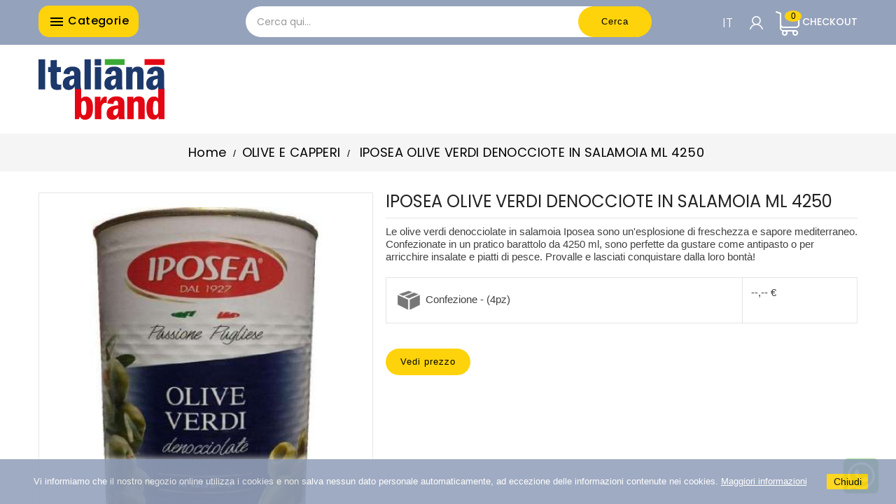

--- FILE ---
content_type: text/html; charset=utf-8
request_url: https://italianabrand.it/it/olive-e-capperi/2833-iposea-olive-verdi-denocciote-in-salamoia-ml-4250-8002850287975.html
body_size: 25000
content:
<!doctype html>
<html lang="it">

  <head>
    
      
  <meta charset="utf-8">


  <meta http-equiv="x-ua-compatible" content="ie=edge">




  <link rel="canonical" href="https://italianabrand.it/it/olive-e-capperi/2833-iposea-olive-verdi-denocciote-in-salamoia-ml-4250-8002850287975.html">

  <title>Scopri Iposea olive verdi denocciote in salamoia ml 4250 in vendita</title>
  <meta name="description" content="Vendita all&#039;ingrosso di Iposea olive verdi denocciote in salamoia ml 4250 in Europa, ideale per horeca e distribuzione alimentare.">
  <meta name="keywords" content="">
      
                  <link rel="alternate" href="https://italianabrand.it/it/olive-e-capperi/2833-iposea-olive-verdi-denocciote-in-salamoia-ml-4250-8002850287975.html" hreflang="it">
                  <link rel="alternate" href="https://italianabrand.it/en/olive-e-capperi/2833-iposea-pitted-green-olives-in-brine-4250-ml-8002850287975.html" hreflang="en-us">
                  <link rel="alternate" href="https://italianabrand.it/de/olive-e-capperi/2833-iposea-entkernte-grune-oliven-in-salzlage-4250-ml-8002850287975.html" hreflang="de">
                  <link rel="alternate" href="https://italianabrand.it/fr/olives-et-capres/2833-iposea-olives-vertes-depotees-en-saumure-4250-ml-8002850287975.html" hreflang="fr">
                  <link rel="alternate" href="https://italianabrand.it/es/aceitunas-y-alcaparras/2833-iposea-aceitunas-verdes-sin-hueso-en-salmuera-4250-ml-8002850287975.html" hreflang="es">
        



  <meta name="viewport" content="initial-scale=1.0, maximum-scale=1.0, minimum-scale=1.0, user-scalable=no">


<!-- TemplateTrip theme google font-->

	<link href="https://fonts.googleapis.com/css?family=Poppins:300,400,500,600,700" rel="stylesheet">

<!-- TemplateTrip theme google font-->



  <link rel="icon" type="image/vnd.microsoft.icon" href="/img/favicon-1.ico?1653385836">
  <link rel="shortcut icon" type="image/x-icon" href="/img/favicon-1.ico?1653385836">



    <link rel="stylesheet" href="https://italianabrand.it/themes/Spesalia/assets/css/theme.css?11" type="text/css" media="all">
  <link rel="stylesheet" href="https://italianabrand.it/modules/blockreassurance/views/dist/front.css?11" type="text/css" media="all">
  <link rel="stylesheet" href="https://italianabrand.it/modules/ps_socialfollow/views/css/ps_socialfollow.css?11" type="text/css" media="all">
  <link rel="stylesheet" href="https://italianabrand.it/modules/revolutpayment/views/css/blockui.css?11" type="text/css" media="all">
  <link rel="stylesheet" href="https://italianabrand.it/themes/Spesalia/modules/ttblocksearch/views/css/ttsearch.css?11" type="text/css" media="all">
  <link rel="stylesheet" href="https://italianabrand.it/modules/whatsappbr//views/css/whatsapp.css?11" type="text/css" media="all">
  <link rel="stylesheet" href="https://italianabrand.it/modules/recaptchapro/views/css/front.css?11" type="text/css" media="all">
  <link rel="stylesheet" href="https://italianabrand.it/js/jquery/ui/themes/base/minified/jquery-ui.min.css?11" type="text/css" media="all">
  <link rel="stylesheet" href="https://italianabrand.it/js/jquery/ui/themes/base/minified/jquery.ui.theme.min.css?11" type="text/css" media="all">
  <link rel="stylesheet" href="https://italianabrand.it/js/jquery/plugins/autocomplete/jquery.autocomplete.css?11" type="text/css" media="all">
  <link rel="stylesheet" href="https://italianabrand.it/themes/Spesalia/modules/ps_imageslider/css/homeslider.css?11" type="text/css" media="all">
  <link rel="stylesheet" href="https://italianabrand.it/modules/ps_legalcompliance/views/css/aeuc_front.css?11" type="text/css" media="all">
  <link rel="stylesheet" href="https://italianabrand.it/modules/categoriehomepage/views/css/categoriehomepage.css?11" type="text/css" media="all">
  <link rel="stylesheet" href="https://italianabrand.it/themes/Spesalia/assets/css/lightbox.css?11" type="text/css" media="all">
  <link rel="stylesheet" href="https://italianabrand.it/themes/Spesalia/assets/css/snap.css?11" type="text/css" media="all">




      <script type="text/javascript" src="https://www.google.com/recaptcha/api.js?hl=it?4" ></script>
<script type="text/javascript" src="/themes/Spesalia/assets/js/lazyload/lazyload.min.js"></script>

    <script type="text/javascript">
                    var cardWidgetIsEnabled = true;
                    var check_bellow = "Si prega di controllare qui sotto:";
                    var checkoutWidgetDisplayType = "3";
                    var create_order_ajax_url = "https:\/\/italianabrand.it\/it\/module\/revolutpayment\/order";
                    var currentPage = "product";
                    var originUrl = "italianabrand.it";
                    var p_version = "1.7";
                    var payWidgetIsEnabled = false;
                    var prestashop = {"cart":{"products":[],"totals":{"total":{"type":"total","label":"Totale","amount":0,"value":"0,00\u00a0\u20ac"},"total_including_tax":{"type":"total","label":"Totale (IVA incl.)","amount":0,"value":"0,00\u00a0\u20ac"},"total_excluding_tax":{"type":"total","label":"Totale (IVA escl.)","amount":0,"value":"0,00\u00a0\u20ac"}},"subtotals":{"products":{"type":"products","label":"Totale parziale","amount":0,"value":"0,00\u00a0\u20ac"},"discounts":null,"shipping":{"type":"shipping","label":"Spedizione","amount":null,"value":"0.00"},"additional":{"type":"shipping","label":"Supplemento trasporto","amount":null,"value":"0.00"},"tax":{"type":"tax","label":"Tasse","amount":0,"value":"0,00\u00a0\u20ac"},"peso_totale":{"type":"peso","label":"Peso volumetrico totale","value":"0 kg"}},"products_count":0,"summary_string":"0 articoli","vouchers":{"allowed":1,"added":[]},"discounts":[],"minimalPurchase":450,"minimalPurchaseRequired":"\u00c8 richiesto un acquisto minimo complessivo di 450,00\u00a0\u20ac (Iva esclusa) per convalidare il tuo ordine. il totale attuale \u00e8 0,00\u00a0\u20ac (Iva escl.)."},"currency":{"name":"Euro","iso_code":"EUR","iso_code_num":"978","sign":"\u20ac"},"customer":{"lastname":null,"firstname":null,"email":null,"birthday":null,"newsletter":null,"newsletter_date_add":null,"optin":null,"website":null,"company":null,"siret":null,"ape":null,"is_logged":false,"gender":{"type":null,"name":null},"addresses":[]},"language":{"name":"Italiano (Italian)","iso_code":"it","locale":"it-IT","language_code":"it","is_rtl":"0","date_format_lite":"d\/m\/Y","date_format_full":"d\/m\/Y H:i:s","id":1},"page":{"title":"","canonical":null,"meta":{"title":"Scopri Iposea olive verdi denocciote in salamoia ml 4250 in vendita","description":"Vendita all'ingrosso di Iposea olive verdi denocciote in salamoia ml 4250 in Europa, ideale per horeca e distribuzione alimentare.","keywords":"","robots":"index"},"page_name":"product","body_classes":{"lang-it":true,"lang-rtl":false,"country-IT":true,"currency-EUR":true,"layout-full-width":true,"page-product":true,"tax-display-enabled":true,"product-id-2833":true,"product-IPOSEA OLIVE VERDI DENOCCIOTE IN SALAMOIA ML 4250":true,"product-id-category-855":true,"product-id-manufacturer-284":true,"product-id-supplier-0":true,"product-available-for-order":true},"admin_notifications":[]},"shop":{"name":"Italianabrand - Italian Food Export","logo":"\/img\/ibitalia-logo-16407822371.jpg","stores_icon":"\/img\/logo_stores.png","favicon":"\/img\/favicon-1.ico"},"urls":{"base_url":"https:\/\/italianabrand.it\/","current_url":"https:\/\/italianabrand.it\/it\/olive-e-capperi\/2833-iposea-olive-verdi-denocciote-in-salamoia-ml-4250-8002850287975.html","shop_domain_url":"https:\/\/italianabrand.it","img_ps_url":"https:\/\/italianabrand.it\/img\/","img_cat_url":"https:\/\/italianabrand.it\/img\/c\/","img_lang_url":"https:\/\/italianabrand.it\/img\/l\/","img_prod_url":"https:\/\/italianabrand.it\/img\/p\/","img_manu_url":"https:\/\/italianabrand.it\/img\/m\/","img_sup_url":"https:\/\/italianabrand.it\/img\/su\/","img_ship_url":"https:\/\/italianabrand.it\/img\/s\/","img_store_url":"https:\/\/italianabrand.it\/img\/st\/","img_col_url":"https:\/\/italianabrand.it\/img\/co\/","img_url":"https:\/\/italianabrand.it\/themes\/Spesalia\/assets\/img\/","css_url":"https:\/\/italianabrand.it\/themes\/Spesalia\/assets\/css\/","js_url":"https:\/\/italianabrand.it\/themes\/Spesalia\/assets\/js\/","pic_url":"https:\/\/italianabrand.it\/upload\/","pages":{"address":"https:\/\/italianabrand.it\/it\/indirizzo","addresses":"https:\/\/italianabrand.it\/it\/indirizzi","authentication":"https:\/\/italianabrand.it\/it\/login","cart":"https:\/\/italianabrand.it\/it\/carrello","category":"https:\/\/italianabrand.it\/it\/index.php?controller=category","cms":"https:\/\/italianabrand.it\/it\/index.php?controller=cms","contact":"https:\/\/italianabrand.it\/it\/contattaci","discount":"https:\/\/italianabrand.it\/it\/buoni-sconto","guest_tracking":"https:\/\/italianabrand.it\/it\/tracciatura-ospite","history":"https:\/\/italianabrand.it\/it\/cronologia-ordini","identity":"https:\/\/italianabrand.it\/it\/dati-personali","index":"https:\/\/italianabrand.it\/it\/","my_account":"https:\/\/italianabrand.it\/it\/account","order_confirmation":"https:\/\/italianabrand.it\/it\/conferma-ordine","order_detail":"https:\/\/italianabrand.it\/it\/index.php?controller=order-detail","order_follow":"https:\/\/italianabrand.it\/it\/segui-ordine","order":"https:\/\/italianabrand.it\/it\/ordine","order_return":"https:\/\/italianabrand.it\/it\/index.php?controller=order-return","order_slip":"https:\/\/italianabrand.it\/it\/buono-ordine","pagenotfound":"https:\/\/italianabrand.it\/it\/pagina-non-trovata","password":"https:\/\/italianabrand.it\/it\/recupero-password","pdf_invoice":"https:\/\/italianabrand.it\/it\/index.php?controller=pdf-invoice","pdf_order_return":"https:\/\/italianabrand.it\/it\/index.php?controller=pdf-order-return","pdf_order_slip":"https:\/\/italianabrand.it\/it\/index.php?controller=pdf-order-slip","prices_drop":"https:\/\/italianabrand.it\/it\/offerte","product":"https:\/\/italianabrand.it\/it\/index.php?controller=product","search":"https:\/\/italianabrand.it\/it\/ricerca","sitemap":"https:\/\/italianabrand.it\/it\/Mappa-del-sito","stores":"https:\/\/italianabrand.it\/it\/negozi","supplier":"https:\/\/italianabrand.it\/it\/fornitori","register":"https:\/\/italianabrand.it\/it\/login?create_account=1","order_login":"https:\/\/italianabrand.it\/it\/ordine?login=1"},"alternative_langs":{"it":"https:\/\/italianabrand.it\/it\/olive-e-capperi\/2833-iposea-olive-verdi-denocciote-in-salamoia-ml-4250-8002850287975.html","en-us":"https:\/\/italianabrand.it\/en\/olive-e-capperi\/2833-iposea-pitted-green-olives-in-brine-4250-ml-8002850287975.html","de":"https:\/\/italianabrand.it\/de\/olive-e-capperi\/2833-iposea-entkernte-grune-oliven-in-salzlage-4250-ml-8002850287975.html","fr":"https:\/\/italianabrand.it\/fr\/olives-et-capres\/2833-iposea-olives-vertes-depotees-en-saumure-4250-ml-8002850287975.html","es":"https:\/\/italianabrand.it\/es\/aceitunas-y-alcaparras\/2833-iposea-aceitunas-verdes-sin-hueso-en-salmuera-4250-ml-8002850287975.html"},"theme_assets":"\/themes\/Spesalia\/assets\/","actions":{"logout":"https:\/\/italianabrand.it\/it\/?mylogout="},"no_picture_image":{"bySize":{"anteprime":{"url":"https:\/\/italianabrand.it\/img\/p\/it-default-anteprime.jpg","width":30,"height":40},"cart_default":{"url":"https:\/\/italianabrand.it\/img\/p\/it-default-cart_default.jpg","width":50,"height":65},"small_default":{"url":"https:\/\/italianabrand.it\/img\/p\/it-default-small_default.jpg","width":50,"height":65},"home_default":{"url":"https:\/\/italianabrand.it\/img\/p\/it-default-home_default.jpg","width":340,"height":442},"medium_default":{"url":"https:\/\/italianabrand.it\/img\/p\/it-default-medium_default.jpg","width":350,"height":455},"large_default":{"url":"https:\/\/italianabrand.it\/img\/p\/it-default-large_default.jpg","width":400,"height":520}},"small":{"url":"https:\/\/italianabrand.it\/img\/p\/it-default-anteprime.jpg","width":30,"height":40},"medium":{"url":"https:\/\/italianabrand.it\/img\/p\/it-default-home_default.jpg","width":340,"height":442},"large":{"url":"https:\/\/italianabrand.it\/img\/p\/it-default-large_default.jpg","width":400,"height":520},"legend":""}},"configuration":{"display_taxes_label":true,"display_prices_tax_incl":false,"is_catalog":true,"show_prices":false,"opt_in":{"partner":false},"quantity_discount":{"type":"discount","label":"Sconto"},"voucher_enabled":1,"return_enabled":0},"field_required":[],"breadcrumb":{"links":[{"title":"Home","url":"https:\/\/italianabrand.it\/it\/"},{"title":"OLIVE E CAPPERI","url":"https:\/\/italianabrand.it\/it\/855-olive-e-capperi"},{"title":"IPOSEA OLIVE VERDI DENOCCIOTE IN SALAMOIA ML 4250","url":"https:\/\/italianabrand.it\/it\/olive-e-capperi\/2833-iposea-olive-verdi-denocciote-in-salamoia-ml-4250-8002850287975.html"}],"count":3},"link":{"protocol_link":"https:\/\/","protocol_content":"https:\/\/"},"time":1769483602,"static_token":"437f5b875c830ea43131e9f5d2c1dd25","token":"e6d951befb4b570802e78467899f8ae7"};
                    var psr_icon_color = "#F19D76";
                    var re_size = "normal";
                    var re_theme = "light";
                    var re_version = "1";
                    var search_url = "https:\/\/italianabrand.it\/it\/ricerca";
                    var site_key = "6LfQ_horAAAAAEqoY0Crr5S67akBb30VBGfvW-uB";
                    var there_is1 = "Si \u00e8 verificato un errore";
                    var validate_first = "Non sono un robot, quindi clic di nuovo su iscriviti";
                    var whitelist_m = "";
                    var whitelisted = false;
                    var wrong_captcha = "Captcha errato.";
            </script>






  <!-- Microdatos Organization -->
	
<script type="application/ld+json" id="adpmicrodatos-organization-ps17v5.4.0">
{
    "name" : "Italianabrand - Italian Food Export",
    "url" : "https:\/\/italianabrand.it\/",
    "logo" : [
    	{

    	"@type" : "ImageObject",
    	"url" : "https://italianabrand.it/img/ibitalia-logo-16407822371.jpg"
    	}
    ],
    "email" : "info@italianabrand.com",
			"address": {
	    "@type": "PostalAddress",
	    "addressLocality": "Avellino",
	    "postalCode": "83100",
	    "streetAddress": "Contrada Chiaira 23\/Q",
	    "addressRegion": "Avellino",
	    "addressCountry": "IT"
	},
				
	"@context": "http://schema.org",
	"@type" : "Organization"
}
</script>


<!-- Microdatos Webpage -->
	
<script type="application/ld+json" id="adpmicrodatos-webpage-ps17v5.4.0">
{
    "@context": "http://schema.org",
    "@type" : "WebPage",
    "isPartOf": [{
        "@type":"WebSite",
        "url":  "https://italianabrand.it/it/",
        "name": "Italianabrand - Italian Food Export"
    }],
    "name": "Scopri Iposea olive verdi denocciote in salamoia ml 4250 in vendita",
    "url": "https://italianabrand.it/it/olive-e-capperi/2833-iposea-olive-verdi-denocciote-in-salamoia-ml-4250-8002850287975.html"
}
</script>



<!-- Microdatos Breadcrumb -->
	<script type="application/ld+json" id="adpmicrodatos-breadcrumblist-ps17v5.4.0">
    {
        "itemListElement": [
            {
                "item": "https:\/\/italianabrand.it\/it\/",
                "name": "Home",
                "position": 1,
                "@type": "ListItem"
            }, 
            {
                "item": "https:\/\/italianabrand.it\/it\/855-olive-e-capperi",
                "name": "OLIVE E CAPPERI",
                "position": 2,
                "@type": "ListItem"
            } 
        ],
        "@context": "https://schema.org/",
        "@type": "BreadcrumbList"
    }
</script>

<!-- Microdatos Producto -->
			<script type="application/ld+json" id="adpmicrodatos-product-ps17v5.4.0">
{
    "name": "IPOSEA OLIVE VERDI DENOCCIOTE IN SALAMOIA ML 4250",
    "image": ["https:\/\/italianabrand.it\/66975-large_default\/iposea-olive-verdi-denocciote-in-salamoia-ml-4250.jpg"],
    "url": "https:\/\/italianabrand.it\/it\/olive-e-capperi\/2833-65256-iposea-olive-verdi-denocciote-in-salamoia-ml-4250-8002850287975.html#\/332-pezzi-4pz_confezione",
    "inProductGroupWithID": 2833,
    "productID": "2833-65256",
            "gtin13": "8002850287975",
        "category": "olive-e-capperi",
    "sku": "2833",
    "brand": {
        "@type": "Brand",
        "name": "IPOSEA"
    },
    "description": "Le olive verdi denocciolate in salamoia Iposea sono un'esplosione di freschezza e sapore mediterraneo. Confezionate in un pratico barattolo da 4250 ml, sono perfette da gustare come antipasto o per arricchire insalate e piatti di pesce. Provalle e lasciati conquistare dalla loro bont\u00e0!",
     "offers": {
        "availability": "https://schema.org/InStock",
          "price": "47.16",
        "priceCurrency": "EUR",
        "url": "https:\/\/italianabrand.it\/it\/olive-e-capperi\/2833-65256-iposea-olive-verdi-denocciote-in-salamoia-ml-4250-8002850287975.html#\/332-pezzi-4pz_confezione",
              "itemCondition": "https://schema.org/NewCondition",
                "seller":{
            "name": "Italianabrand - Italian Food Export",
            "@type": "Organization"
        },
              "@type": "Offer"
  },    "@context": "https://schema.org/",
    "@type": "Product"
}
</script>
	
<!-- emarketing start -->







<!-- emarketing end -->
  <script type="text/javascript">
    (window.gaDevIds=window.gaDevIds||[]).push('d6YPbH');
    (function(i,s,o,g,r,a,m){i['GoogleAnalyticsObject']=r;i[r]=i[r]||function(){
      (i[r].q=i[r].q||[]).push(arguments)},i[r].l=1*new Date();a=s.createElement(o),
      m=s.getElementsByTagName(o)[0];a.async=1;a.src=g;m.parentNode.insertBefore(a,m)
    })(window,document,'script','https://www.google-analytics.com/analytics.js','ga');

          ga('create', 'UA-219656170-2', 'auto');
                      ga('send', 'pageview');
        ga('require', 'ec');
  </script>

 



    
  <meta property="og:type" content="product">
  <meta property="og:url" content="https://italianabrand.it/it/olive-e-capperi/2833-iposea-olive-verdi-denocciote-in-salamoia-ml-4250-8002850287975.html">
  <meta property="og:title" content="Scopri Iposea olive verdi denocciote in salamoia ml 4250 in vendita">
  <meta property="og:site_name" content="Italianabrand - Italian Food Export">
  <meta property="og:description" content="Vendita all&#039;ingrosso di Iposea olive verdi denocciote in salamoia ml 4250 in Europa, ideale per horeca e distribuzione alimentare.">
  <meta property="og:image" content="https://italianabrand.it/66975-large_default/iposea-olive-verdi-denocciote-in-salamoia-ml-4250.jpg">
    <meta property="product:weight:value" content="4.600000">
  <meta property="product:weight:units" content="kg">
  
  </head>

  <body id="product" class="lang-it country-it currency-eur layout-full-width page-product tax-display-enabled product-id-2833 product-iposea-olive-verdi-denocciote-in-salamoia-ml-4250 product-id-category-855 product-id-manufacturer-284 product-id-supplier-0 product-available-for-order">
      <header id="header">
        
          
    <div class="header-banner">
        
    </div>



    <nav class="header-nav">
        <div class="hidden-sm-down top-nav">
            <div class="left-nav">
                <div class="container">
                    	<div id="ttcmsheader">
	  
	</div>

                </div>
            </div>
            <div class="right-nav">
                <div class="container">

                    
                </div>
            </div>
        </div>
    </nav>


<div class="full-header">
    <div class="container" style="height: 64px;">

        <div class="position-static">
            <div class="button_menu_left hidden-md-down col-lg-3 col-md-3">
                <h4 class="title_block"><i class="material-icons top-menu-icon"></i>
                Categorie
                </h4>
            </div>
            <!-- Block search module TOP -->

<div id="search_block_top"  class="col-lg-6 offset-lg-0 col-md-6 offset-md-3 col-sm-6 offset-sm-3 col-xs-5 offset-xs-2">
	<form id="searchbox" method="get" action="https://italianabrand.it/it/ricerca">
       <div class="ttsearch-main">
		<input type="hidden" name="controller" value="search">
		<input type="hidden" name="orderby" value="position" />
		<input type="hidden" name="orderway" value="desc" />
		<input id="search_category" type="hidden" name="search_category" value="all" />
	
		<input class="search_query form-control" type="text" id="search_query_top" name="s" placeholder="Cerca qui..." value="" />
		
		<div id="tt_url_ajax_search" style="display:none">
		<input type="hidden" value="https://italianabrand.it/modules/ttblocksearch/controller_ajax_search.php" class="url_ajax" />
		</div>
		</div>
		<button type="submit" name="submit_search" class="btn btn-default button-search">
			<span>Cerca</span>
		</button>
	</form>
	</div>

<script type="text/javascript">
var limit_character = "<p class='limit'>Il numero di caratteri almeno è 3</p>";
var close_text = "Chiudi";
</script>
<!-- /Block search module TOP -->
<!--ps_customersignin module-->
<div style="float:right;">


    <div id="_mobile_user_info2">
                        <div class="ttuserheading2"></div>
        <ul class="user-info2">
                            <li><a href="https://italianabrand.it/it/account"
                        title="Accedi al tuo account cliente" rel="nofollow">
                        <i class="material-icons user">&#xE7FF;</i>
                        <span class="hidden-sm-down">Accedi come Cliente</span>
                    </a></li>
                        
            
        </ul>
    </div>




    <div class="blockcart">
        <div class="header">
            <a rel="nofollow">
                <span class="hidden-sm-down">Checkout</span>
                <span class="cart-products-count"></span>
            </a>
        </div>
    </div>
</div>

<!--END ps_customersignin module--><div id="_desktop_language_selector">
  <div class="language-selector-wrapper">
    <!--span id="language-selector-label" class="hidden-md-up">Lingua:</span-->
    <div class="language-selector dropdown js-dropdown">
      <div data-toggle="dropdown" class="btn-unstyle" aria-haspopup="true" aria-expanded="false" aria-label="Elenco a cascata lingue">
        <span class="expand-more">it</span>
       <!--i class="material-icons expand-more">&#xE313;</i-->
		<!--i class="material-icons expand-less">&#xE316;</i-->
      </div>
      <ul class="dropdown-menu" aria-labelledby="language-selector-label">
                            <li  class="current" >
            <a href="https://italianabrand.it/it/olive-e-capperi/2833-iposea-olive-verdi-denocciote-in-salamoia-ml-4250-8002850287975.html" class="dropdown-item" data-iso-code="it">Italiano</a>
          </li>
                            <li >
            <a href="https://italianabrand.it/en/olive-e-capperi/2833-iposea-pitted-green-olives-in-brine-4250-ml-8002850287975.html" class="dropdown-item" data-iso-code="en">English</a>
          </li>
                            <li >
            <a href="https://italianabrand.it/de/olive-e-capperi/2833-iposea-entkernte-grune-oliven-in-salzlage-4250-ml-8002850287975.html" class="dropdown-item" data-iso-code="de">Deutsch</a>
          </li>
                            <li >
            <a href="https://italianabrand.it/fr/olives-et-capres/2833-iposea-olives-vertes-depotees-en-saumure-4250-ml-8002850287975.html" class="dropdown-item" data-iso-code="fr">Français</a>
          </li>
                            <li >
            <a href="https://italianabrand.it/es/aceitunas-y-alcaparras/2833-iposea-aceitunas-verdes-sin-hueso-en-salmuera-4250-ml-8002850287975.html" class="dropdown-item" data-iso-code="es">Español</a>
          </li>
              </ul>
    </div>
  </div>
</div>
<script>
    
    function setcook() {
        var nazwa = 'cookie_ue';
        var wartosc = '1';
        var expire = new Date();
        expire.setMonth(expire.getMonth() + 12);
        document.cookie = nazwa + "=" + escape(wartosc) + ";path=/;" + ((expire == null) ? "" : ("; expires=" + expire.toGMTString()))
    }

    
        

    
        
        function closeUeNotify() {
                        $('#cookieNotice').animate(
                    {bottom: '-200px'},
                    2500, function () {
                        $('#cookieNotice').hide();
                    });
            setcook();
                    }
    
        
    
</script>
<style>
    
    .closeFontAwesome:before {
        content: "\f00d";
        font-family: "FontAwesome";
        display: inline-block;
        font-size: 23px;
        line-height: 23px;
        color: #FFFFFF;
        padding-right: 15px;
        cursor: pointer;
    }

    .closeButtonNormal {
         display: block; 
        text-align: center;
        padding: 2px 5px;
        border-radius: 2px;
        color: #000000;
        background: #FED30B;
        cursor: pointer;
    }

    #cookieNotice p {
        margin: 0px;
        padding: 0px;
    }


    #cookieNoticeContent {
        
                    padding:20px;
                
    }

    
</style>
<div id="cookieNotice" style=" width: 100%; position: fixed; bottom:0px; box-shadow: 0px 0 10px 0 #FFFFFF; background: #95A2BB; z-index: 9999; font-size: 14px; line-height: 1.3em; font-family: arial; left: 0px; text-align:center; color:#FFF; opacity: 0.9 ">
    <div id="cookieNoticeContent" style="position:relative; margin:auto; width:100%; display:block;">
        <table style="width:100%;">
            <tr>
                        <td style="text-align:center;">
                <p><span style="font-size:10pt;color:#ffffff;">Vi informiamo che il nostro negozio online utilizza i cookies e non salva nessun dato personale automaticamente, ad eccezione delle informazioni contenute nei cookies.</span><span style="font-size:10pt;"> </span><span style="text-decoration:underline;"><span style="font-size:10pt;color:#ffffff;"><a href="https://italianabrand.it/it/content/7-privacy-e-cookie" target="_blank" rel="noreferrer noopener"><span style="color:#ffffff;text-decoration:underline;">Maggiori informazioni</span></a></span></span></p>
            </td>
                            <td style="width:80px; vertical-align:middle; padding-right:20px; text-align:right;">
                                            <span class="closeButtonNormal" onclick="closeUeNotify()">Chiudi</span>
                                    </td>
                        </tr>
            <tr>
                            </tr>
        </table>
    </div>
</div>	<div class="wabr whatsappBlock"><a href="https://web.whatsapp.com/send?phone=+393770931423"><img src="/modules/whatsappbr//views/img/whataspp_icon.png" alt="Whataspp" /></a></div>



            
        </div>
    </div>
</div>

    <div class="header-top">
        <div class="container">
            <div class="hidden-md-up text-sm-center mobile">
			
                <div id="mobile_menu">
				
                    <div class="float-xs-left" id="menu-icon">
                        <i class="material-icons">&#xE5D2;</i>
                    </div>
                    <div class="float-xs-right" id="_mobile_cart"></div>

                </div>
                <div class="clearfix"></div>
            </div>
            <div class="clearfix"></div>
            <div id="mobile_top_menu_wrapper" class="row hidden-md-up" style="display:none;">
                <div class="js-top-menu mobile" id="_mobile_top_menu"></div>
                <div class="js-top-menu-bottom">
                    <div id="_mobile_currency_selector"></div>
                    <!--div id="_mobile_language_selector"></div-->
                    <div id="_mobile_contact_link"></div>
                </div>
            </div>
        </div>
    </div>
        
      </header>
	  
		<div class="snap-drawers">
            <div class="snap-drawer snap-drawer-left">
                <div>
						
<div class="block-categories">

  <ul id="categories" class="category-sub-menu">
  	  <li data-depth="0">
	  <a class="promo " href="https://italianabrand.it/it/offerte" >PRODOTTI IN PROMOZIONE
	  					<div class="navbar-toggler collapse-icons">
						<i class="material-icons promo ">local_offer</i>
						
						</div>
	  </a></li>
    <!--li><a class="text-uppercase h6" href="https://italianabrand.it/it/2-home">Home</a></li-->
    <li>
  <ul class="category-sub-menu"><li data-depth="0"><a href="https://italianabrand.it/it/915-pasta-e-riso" data-toggle="collapse" data-target="#exCollapsingNavbar915" >PASTA E RISO<div class="navbar-toggler collapse-icons" data-toggle="collapse" data-target="#exCollapsingNavbar915"><i class="material-icons add">add_circle</i><i class="material-icons remove" >remove_circle</i></div></a><div class="collapse  " id="exCollapsingNavbar915">
  <ul class="category-sub-menu"><li data-depth="1"><a class="category-sub-link " href="https://italianabrand.it/it/916-formati-normali">FORMATI NORMALI</a></li><li data-depth="1"><a class="category-sub-link " href="https://italianabrand.it/it/923-formati-speciali">FORMATI SPECIALI</a></li><li data-depth="1"><a class="category-sub-link " href="https://italianabrand.it/it/924-pasta-all-uovo">PASTA ALL&#039;UOVO</a></li><li data-depth="1"><a class="category-sub-link " href="https://italianabrand.it/it/1068-pasta-fresca">PASTA FRESCA</a></li><li data-depth="1"><a class="category-sub-link " href="https://italianabrand.it/it/959-pasta-ripiena-e-gnocchi">PASTA RIPIENA E GNOCCHI</a></li><li data-depth="1"><a class="category-sub-link " href="https://italianabrand.it/it/1025-riso-condiriso-e-cous-cous">RISO CONDIRISO E COUS COUS</a></li><li data-depth="1"><a class="category-sub-link " href="https://italianabrand.it/it/1034-pasta-integrale-e-multicereali">PASTA INTEGRALE E MULTICEREALI</a></li><li data-depth="1"><a class="category-sub-link " href="https://italianabrand.it/it/1033-pasta-senza-glutine">PASTA SENZA GLUTINE</a></li><li data-depth="1"><a class="category-sub-link " href="https://italianabrand.it/it/962-sfoglie-basi-pizza">SFOGLIE BASI PIZZA</a></li></ul></div></li><li data-depth="0"><a href="https://italianabrand.it/it/1030-risotti-pure-e-preparati-brodo" data-toggle="collapse" data-target="#exCollapsingNavbar1030" >RISOTTI PURE&#039; E PREPARATI BRODO<div class="navbar-toggler collapse-icons" data-toggle="collapse" data-target="#exCollapsingNavbar1030"><i class="material-icons add">add_circle</i><i class="material-icons remove" >remove_circle</i></div></a><div class="collapse  " id="exCollapsingNavbar1030">
  <ul class="category-sub-menu"><li data-depth="1"><a class="category-sub-link " href="https://italianabrand.it/it/1032-risotti-e-minestre-pronte">RISOTTI E MINESTRE PRONTE</a></li><li data-depth="1"><a class="category-sub-link " href="https://italianabrand.it/it/1031-dadi-brodi-e-gelatine">DADI BRODI E GELATINE</a></li><li data-depth="1"><a class="category-sub-link " href="https://italianabrand.it/it/1043-pure-e-polenta">PURE&#039; E POLENTA</a></li><li data-depth="1"><a class="category-sub-link " href="https://italianabrand.it/it/1308-minestre-pronte">MINESTRE PRONTE</a></li></ul></div></li><li data-depth="0"><a href="https://italianabrand.it/it/939-farine-pane-e-prodotti-forno" data-toggle="collapse" data-target="#exCollapsingNavbar939" >FARINE PANE E PRODOTTI FORNO<div class="navbar-toggler collapse-icons" data-toggle="collapse" data-target="#exCollapsingNavbar939"><i class="material-icons add">add_circle</i><i class="material-icons remove" >remove_circle</i></div></a><div class="collapse  " id="exCollapsingNavbar939">
  <ul class="category-sub-menu"><li data-depth="1"><a class="category-sub-link " href="https://italianabrand.it/it/1044-farine">FARINE</a></li><li data-depth="1"><a class="category-sub-link " href="https://italianabrand.it/it/1035-pane-pancarre-e-piadine">PANE PANCARRE&#039; E PIADINE</a></li><li data-depth="1"><a class="category-sub-link " href="https://italianabrand.it/it/941-granetti-crostini-e-grissini">GRANETTI CROSTINI E GRISSINI</a></li><li data-depth="1"><a class="category-sub-link " href="https://italianabrand.it/it/940-crackers-e-gallette">CRACKERS E GALLETTE</a></li></ul></div></li><li data-depth="0"><a href="https://italianabrand.it/it/894-formaggi" data-toggle="collapse" data-target="#exCollapsingNavbar894" >FORMAGGI<div class="navbar-toggler collapse-icons" data-toggle="collapse" data-target="#exCollapsingNavbar894"><i class="material-icons add">add_circle</i><i class="material-icons remove" >remove_circle</i></div></a><div class="collapse  " id="exCollapsingNavbar894">
  <ul class="category-sub-menu"><li data-depth="1"><a class="category-sub-link " href="https://italianabrand.it/it/895-formaggi-duri">FORMAGGI DURI</a></li><li data-depth="1"><a class="category-sub-link " href="https://italianabrand.it/it/935-formaggi-semi-duri">FORMAGGI SEMI DURI</a></li><li data-depth="1"><a class="category-sub-link " href="https://italianabrand.it/it/1063-formaggi-spalmabili">FORMAGGI SPALMABILI</a></li><li data-depth="1"><a class="category-sub-link " href="https://italianabrand.it/it/944-grattugiato-e-scaglie">GRATTUGIATO E SCAGLIE</a></li><li data-depth="1"><a class="category-sub-link " href="https://italianabrand.it/it/908-caciotte">CACIOTTE</a></li><li data-depth="1"><a class="category-sub-link " href="https://italianabrand.it/it/960-formaggi-a-fette">FORMAGGI A FETTE</a></li><li data-depth="1"><a class="category-sub-link " href="https://italianabrand.it/it/930-mozzarelle-e-ricotte">MOZZARELLE E RICOTTE</a></li><li data-depth="1"><a class="category-sub-link " href="https://italianabrand.it/it/1067-formaggini">FORMAGGINI</a></li><li data-depth="1"><a class="category-sub-link " href="https://italianabrand.it/it/1287-formaggi-molli">FORMAGGI MOLLI</a></li></ul></div></li><li data-depth="0"><a href="https://italianabrand.it/it/859-latte-burro-panna" data-toggle="collapse" data-target="#exCollapsingNavbar859" >LATTE BURRO PANNA<div class="navbar-toggler collapse-icons" data-toggle="collapse" data-target="#exCollapsingNavbar859"><i class="material-icons add">add_circle</i><i class="material-icons remove" >remove_circle</i></div></a><div class="collapse  " id="exCollapsingNavbar859">
  <ul class="category-sub-menu"><li data-depth="1"><a class="category-sub-link " href="https://italianabrand.it/it/860-latte-uht">LATTE UHT</a></li><li data-depth="1"><a class="category-sub-link " href="https://italianabrand.it/it/1064-burro">BURRO</a></li><li data-depth="1"><a class="category-sub-link " href="https://italianabrand.it/it/963-panna-besciamella-mascarpone">PANNA BESCIAMELLA MASCARPONE</a></li></ul></div></li><li data-depth="0"><a href="https://italianabrand.it/it/892-salumi-e-wurstel" data-toggle="collapse" data-target="#exCollapsingNavbar892" >SALUMI E WURSTEL<div class="navbar-toggler collapse-icons" data-toggle="collapse" data-target="#exCollapsingNavbar892"><i class="material-icons add">add_circle</i><i class="material-icons remove" >remove_circle</i></div></a><div class="collapse  " id="exCollapsingNavbar892">
  <ul class="category-sub-menu"><li data-depth="1"><a class="category-sub-link " href="https://italianabrand.it/it/921-salame-e-soppressate">SALAME E SOPPRESSATE</a></li><li data-depth="1"><a class="category-sub-link " href="https://italianabrand.it/it/893-prosciutto-crudo-e-cotto">PROSCIUTTO CRUDO E COTTO</a></li><li data-depth="1"><a class="category-sub-link " href="https://italianabrand.it/it/955-mortadella">MORTADELLA</a></li><li data-depth="1"><a class="category-sub-link " href="https://italianabrand.it/it/936-pancetta-e-coppa">PANCETTA E COPPA</a></li><li data-depth="1"><a class="category-sub-link " href="https://italianabrand.it/it/943-bresaola-e-speck">BRESAOLA E SPECK</a></li><li data-depth="1"><a class="category-sub-link " href="https://italianabrand.it/it/954-pollo-e-tacchino">POLLO E TACCHINO</a></li><li data-depth="1"><a class="category-sub-link " href="https://italianabrand.it/it/919-porchetta-e-altri-salumi">PORCHETTA E ALTRI SALUMI</a></li><li data-depth="1"><a class="category-sub-link " href="https://italianabrand.it/it/910-wurstel">WURSTEL</a></li></ul></div></li><li data-depth="0"><a href="https://italianabrand.it/it/857-sughi-pelati-e-passate" data-toggle="collapse" data-target="#exCollapsingNavbar857" >SUGHI PELATI E PASSATE<div class="navbar-toggler collapse-icons" data-toggle="collapse" data-target="#exCollapsingNavbar857"><i class="material-icons add">add_circle</i><i class="material-icons remove" >remove_circle</i></div></a><div class="collapse  " id="exCollapsingNavbar857">
  <ul class="category-sub-menu"><li data-depth="1"><a class="category-sub-link " href="https://italianabrand.it/it/858-pelati-e-pomodorini">PELATI E POMODORINI</a></li><li data-depth="1"><a class="category-sub-link " href="https://italianabrand.it/it/905-passata-di-pomodoro">PASSATA DI POMODORO</a></li><li data-depth="1"><a class="category-sub-link " href="https://italianabrand.it/it/917-polpa-e-concentrato-di-pomodoro">POLPA E CONCENTRATO DI POMODORO</a></li><li data-depth="1"><a class="category-sub-link " href="https://italianabrand.it/it/946-sughi-pronti-e-basi">SUGHI PRONTI E BASI</a></li><li data-depth="1"><a class="category-sub-link " href="https://italianabrand.it/it/1310-sughi-pronti-freschi">SUGHI PRONTI FRESCHI</a></li></ul></div></li><li data-depth="0"><a href="https://italianabrand.it/it/906-olio" data-toggle="collapse" data-target="#exCollapsingNavbar906" >OLIO<div class="navbar-toggler collapse-icons" data-toggle="collapse" data-target="#exCollapsingNavbar906"><i class="material-icons add">add_circle</i><i class="material-icons remove" >remove_circle</i></div></a><div class="collapse  " id="exCollapsingNavbar906">
  <ul class="category-sub-menu"><li data-depth="1"><a class="category-sub-link " href="https://italianabrand.it/it/945-olio-extravergine-di-oliva">OLIO EXTRAVERGINE DI OLIVA</a></li><li data-depth="1"><a class="category-sub-link " href="https://italianabrand.it/it/1028-olio-di-oliva">OLIO DI OLIVA</a></li><li data-depth="1"><a class="category-sub-link " href="https://italianabrand.it/it/1026-olio-di-semi">OLIO DI SEMI</a></li><li data-depth="1"><a class="category-sub-link " href="https://italianabrand.it/it/907-altri-oli">ALTRI OLI</a></li></ul></div></li><li data-depth="0"><a href="https://italianabrand.it/it/855-olive-e-capperi" data-toggle="collapse" data-target="#exCollapsingNavbar855" class="current">OLIVE E CAPPERI<div class="navbar-toggler collapse-icons current_parent" data-toggle="collapse" data-target="#exCollapsingNavbar855"><i class="material-icons add ">add_circle</i><i class="material-icons remove " >remove_circle</i></div></a><div class="collapse in " id="exCollapsingNavbar855">
  <ul class="category-sub-menu"><li data-depth="1"><a class="category-sub-link " href="https://italianabrand.it/it/856-olive">OLIVE</a></li><li data-depth="1"><a class="category-sub-link " href="https://italianabrand.it/it/871-olive-condite">OLIVE CONDITE</a></li><li data-depth="1"><a class="category-sub-link " href="https://italianabrand.it/it/928-capperi">CAPPERI</a></li></ul></div></li><li data-depth="0"><a href="https://italianabrand.it/it/884-aceto-condimenti-e-spezie" data-toggle="collapse" data-target="#exCollapsingNavbar884" >ACETO CONDIMENTI E SPEZIE<div class="navbar-toggler collapse-icons" data-toggle="collapse" data-target="#exCollapsingNavbar884"><i class="material-icons add">add_circle</i><i class="material-icons remove" >remove_circle</i></div></a><div class="collapse  " id="exCollapsingNavbar884">
  <ul class="category-sub-menu"><li data-depth="1"><a class="category-sub-link " href="https://italianabrand.it/it/1029-aceto-e-balsamico">ACETO E BALSAMICO</a></li><li data-depth="1"><a class="category-sub-link " href="https://italianabrand.it/it/1027-altri-condimenti">ALTRI CONDIMENTI</a></li><li data-depth="1"><a class="category-sub-link " href="https://italianabrand.it/it/885-sale-e-pepe">SALE E PEPE</a></li><li data-depth="1"><a class="category-sub-link " href="https://italianabrand.it/it/922-spezie-aromi-e-insaporitori">SPEZIE AROMI E INSAPORITORI</a></li></ul></div></li><li data-depth="0"><a href="https://italianabrand.it/it/903-sottolio-sottaceto-e-funghi" data-toggle="collapse" data-target="#exCollapsingNavbar903" >SOTTOLIO SOTTACETO E FUNGHI<div class="navbar-toggler collapse-icons" data-toggle="collapse" data-target="#exCollapsingNavbar903"><i class="material-icons add">add_circle</i><i class="material-icons remove" >remove_circle</i></div></a><div class="collapse  " id="exCollapsingNavbar903">
  <ul class="category-sub-menu"><li data-depth="1"><a class="category-sub-link " href="https://italianabrand.it/it/942-funghi">FUNGHI</a></li><li data-depth="1"><a class="category-sub-link " href="https://italianabrand.it/it/1057-carciofi">CARCIOFI</a></li><li data-depth="1"><a class="category-sub-link " href="https://italianabrand.it/it/1062-pomodori-secchi-e-peperoni">POMODORI SECCHI E PEPERONI</a></li><li data-depth="1"><a class="category-sub-link " href="https://italianabrand.it/it/1024-melanzane-e-zucchine">MELANZANE E ZUCCHINE</a></li><li data-depth="1"><a class="category-sub-link " href="https://italianabrand.it/it/904-altre-verdure">ALTRE VERDURE</a></li></ul></div></li><li data-depth="0"><a href="https://italianabrand.it/it/931-salse-e-pate-" data-toggle="collapse" data-target="#exCollapsingNavbar931" >SALSE E PATE&#039;<div class="navbar-toggler collapse-icons" data-toggle="collapse" data-target="#exCollapsingNavbar931"><i class="material-icons add">add_circle</i><i class="material-icons remove" >remove_circle</i></div></a><div class="collapse  " id="exCollapsingNavbar931">
  <ul class="category-sub-menu"><li data-depth="1"><a class="category-sub-link " href="https://italianabrand.it/it/957-ketchup-e-maionese">KETCHUP E MAIONESE</a></li><li data-depth="1"><a class="category-sub-link " href="https://italianabrand.it/it/932-pate-e-altre-salse">PATE&#039; E ALTRE SALSE</a></li></ul></div></li><li data-depth="0"><a href="https://italianabrand.it/it/1020-legumi-mais-e-conserve-vegetali" data-toggle="collapse" data-target="#exCollapsingNavbar1020" >LEGUMI MAIS E CONSERVE VEGETALI<div class="navbar-toggler collapse-icons" data-toggle="collapse" data-target="#exCollapsingNavbar1020"><i class="material-icons add">add_circle</i><i class="material-icons remove" >remove_circle</i></div></a><div class="collapse  " id="exCollapsingNavbar1020">
  <ul class="category-sub-menu"><li data-depth="1"><a class="category-sub-link " href="https://italianabrand.it/it/1023-legumi-conservati">LEGUMI CONSERVATI</a></li><li data-depth="1"><a class="category-sub-link " href="https://italianabrand.it/it/1021-legumi-secchi-e-cereali">LEGUMI SECCHI E CEREALI</a></li><li data-depth="1"><a class="category-sub-link " href="https://italianabrand.it/it/1022-mais">MAIS</a></li><li data-depth="1"><a class="category-sub-link " href="https://italianabrand.it/it/1042-frutta-secca-e-sciroppata">FRUTTA SECCA E SCIROPPATA</a></li></ul></div></li><li data-depth="0"><a href="https://italianabrand.it/it/898-tonno-conserve-ittico-e-carne" data-toggle="collapse" data-target="#exCollapsingNavbar898" >TONNO CONSERVE ITTICO E CARNE<div class="navbar-toggler collapse-icons" data-toggle="collapse" data-target="#exCollapsingNavbar898"><i class="material-icons add">add_circle</i><i class="material-icons remove" >remove_circle</i></div></a><div class="collapse  " id="exCollapsingNavbar898">
  <ul class="category-sub-menu"><li data-depth="1"><a class="category-sub-link " href="https://italianabrand.it/it/909-tonno">TONNO</a></li><li data-depth="1"><a class="category-sub-link " href="https://italianabrand.it/it/899-salmone-e-acciughe">SALMONE E ACCIUGHE</a></li><li data-depth="1"><a class="category-sub-link " href="https://italianabrand.it/it/1018-sgombro-e-sardine">SGOMBRO E SARDINE</a></li><li data-depth="1"><a class="category-sub-link " href="https://italianabrand.it/it/1078-conserve-ittico">CONSERVE ITTICO</a></li><li data-depth="1"><a class="category-sub-link " href="https://italianabrand.it/it/1019-carne-in-scatola-e-lavorata">CARNE IN SCATOLA E LAVORATA</a></li></ul></div></li><li data-depth="0"><a href="https://italianabrand.it/it/879-biscotti-e-fette-biscottate" data-toggle="collapse" data-target="#exCollapsingNavbar879" >BISCOTTI E FETTE BISCOTTATE<div class="navbar-toggler collapse-icons" data-toggle="collapse" data-target="#exCollapsingNavbar879"><i class="material-icons add">add_circle</i><i class="material-icons remove" >remove_circle</i></div></a><div class="collapse  " id="exCollapsingNavbar879">
  <ul class="category-sub-menu"><li data-depth="1"><a class="category-sub-link " href="https://italianabrand.it/it/913-biscotti-classici">BISCOTTI CLASSICI</a></li><li data-depth="1"><a class="category-sub-link " href="https://italianabrand.it/it/883-biscotti-arricchiti">BISCOTTI ARRICCHITI</a></li><li data-depth="1"><a class="category-sub-link " href="https://italianabrand.it/it/880-biscotti-salutistici">BISCOTTI SALUTISTICI</a></li><li data-depth="1"><a class="category-sub-link " href="https://italianabrand.it/it/918-savoiardi-e-biscotti-da-pasticceria">SAVOIARDI E BISCOTTI DA PASTICCERIA</a></li><li data-depth="1"><a class="category-sub-link " href="https://italianabrand.it/it/1051-fette-biscottate">FETTE BISCOTTATE</a></li><li data-depth="1"><a class="category-sub-link " href="https://italianabrand.it/it/1054-wafer-e-coni-per-gelati">WAFER E CONI PER GELATI</a></li></ul></div></li><li data-depth="0"><a href="https://italianabrand.it/it/872-caffe-tea-zucchero" data-toggle="collapse" data-target="#exCollapsingNavbar872" >CAFFE TEA ZUCCHERO<div class="navbar-toggler collapse-icons" data-toggle="collapse" data-target="#exCollapsingNavbar872"><i class="material-icons add">add_circle</i><i class="material-icons remove" >remove_circle</i></div></a><div class="collapse  " id="exCollapsingNavbar872">
  <ul class="category-sub-menu"><li data-depth="1"><a class="category-sub-link " href="https://italianabrand.it/it/914-caffe-in-grani">CAFFE&#039; IN GRANI</a></li><li data-depth="1"><a class="category-sub-link " href="https://italianabrand.it/it/886-caffe-macinato">CAFFE&#039; MACINATO</a></li><li data-depth="1"><a class="category-sub-link " href="https://italianabrand.it/it/878-caffe-cialde">CAFFE CIALDE</a></li><li data-depth="1"><a class="category-sub-link " href="https://italianabrand.it/it/873-caffe-capsule">CAFFE CAPSULE</a></li><li data-depth="1"><a class="category-sub-link " href="https://italianabrand.it/it/989-bicarbonato-e-digestivi">BICARBONATO E DIGESTIVI</a></li><li data-depth="1"><a class="category-sub-link " href="https://italianabrand.it/it/1047-tea-camomilla-e-tisane">TEA CAMOMILLA E TISANE</a></li><li data-depth="1"><a class="category-sub-link " href="https://italianabrand.it/it/1048-orzo-e-sostitutivi-caffe-">ORZO E SOSTITUTIVI CAFFE&#039;</a></li><li data-depth="1"><a class="category-sub-link " href="https://italianabrand.it/it/1049-zucchero-e-dolcificanti">ZUCCHERO E DOLCIFICANTI</a></li><li data-depth="1"><a class="category-sub-link " href="https://italianabrand.it/it/1285-caffe-solubile">CAFFE&#039; SOLUBILE</a></li></ul></div></li><li data-depth="0"><a href="https://italianabrand.it/it/933-prima-colazione-e-merendine" data-toggle="collapse" data-target="#exCollapsingNavbar933" >PRIMA COLAZIONE E MERENDINE<div class="navbar-toggler collapse-icons" data-toggle="collapse" data-target="#exCollapsingNavbar933"><i class="material-icons add">add_circle</i><i class="material-icons remove" >remove_circle</i></div></a><div class="collapse  " id="exCollapsingNavbar933">
  <ul class="category-sub-menu"><li data-depth="1"><a class="category-sub-link " href="https://italianabrand.it/it/934-merendine-e-cornetti">MERENDINE E CORNETTI</a></li><li data-depth="1"><a class="category-sub-link " href="https://italianabrand.it/it/1070-merendine-fresche">MERENDINE FRESCHE</a></li><li data-depth="1"><a class="category-sub-link " href="https://italianabrand.it/it/1053-cereali-e-muesli">CEREALI E MUESLI</a></li><li data-depth="1"><a class="category-sub-link " href="https://italianabrand.it/it/1052-barrette-cereali">BARRETTE CEREALI</a></li></ul></div></li><li data-depth="0"><a href="https://italianabrand.it/it/876-marmellate-miele-e-spalmabili" data-toggle="collapse" data-target="#exCollapsingNavbar876" >MARMELLATE MIELE E SPALMABILI<div class="navbar-toggler collapse-icons" data-toggle="collapse" data-target="#exCollapsingNavbar876"><i class="material-icons add">add_circle</i><i class="material-icons remove" >remove_circle</i></div></a><div class="collapse  " id="exCollapsingNavbar876">
  <ul class="category-sub-menu"><li data-depth="1"><a class="category-sub-link " href="https://italianabrand.it/it/889-nutella-e-creme-spalmabili">NUTELLA E CREME SPALMABILI</a></li><li data-depth="1"><a class="category-sub-link " href="https://italianabrand.it/it/1050-marmellate">MARMELLATE</a></li><li data-depth="1"><a class="category-sub-link " href="https://italianabrand.it/it/877-miele">MIELE</a></li></ul></div></li><li data-depth="0"><a href="https://italianabrand.it/it/890-dolciumi-preparati-e-torte" data-toggle="collapse" data-target="#exCollapsingNavbar890" >DOLCIUMI PREPARATI E TORTE<div class="navbar-toggler collapse-icons" data-toggle="collapse" data-target="#exCollapsingNavbar890"><i class="material-icons add">add_circle</i><i class="material-icons remove" >remove_circle</i></div></a><div class="collapse  " id="exCollapsingNavbar890">
  <ul class="category-sub-menu"><li data-depth="1"><a class="category-sub-link " href="https://italianabrand.it/it/911-tavolette-cioccolato">TAVOLETTE CIOCCOLATO</a></li><li data-depth="1"><a class="category-sub-link " href="https://italianabrand.it/it/925-cioccolate-e-praline">CIOCCOLATE E PRALINE</a></li><li data-depth="1"><a class="category-sub-link " href="https://italianabrand.it/it/891-preparati-per-dolci-e-salati">PREPARATI PER DOLCI E SALATI</a></li><li data-depth="1"><a class="category-sub-link " href="https://italianabrand.it/it/920-torte-pronte-e-crostate">TORTE PRONTE E CROSTATE</a></li><li data-depth="1"><a class="category-sub-link " href="https://italianabrand.it/it/1041-cacao-e-budini">CACAO E BUDINI</a></li></ul></div></li><li data-depth="0"><a href="https://italianabrand.it/it/881-arachidi-taralli-e-patatine" data-toggle="collapse" data-target="#exCollapsingNavbar881" >ARACHIDI TARALLI E PATATINE<div class="navbar-toggler collapse-icons" data-toggle="collapse" data-target="#exCollapsingNavbar881"><i class="material-icons add">add_circle</i><i class="material-icons remove" >remove_circle</i></div></a><div class="collapse  " id="exCollapsingNavbar881">
  <ul class="category-sub-menu"><li data-depth="1"><a class="category-sub-link " href="https://italianabrand.it/it/882-patatine">PATATINE</a></li><li data-depth="1"><a class="category-sub-link " href="https://italianabrand.it/it/912-arachidi-e-taralli">ARACHIDI E TARALLI</a></li></ul></div></li><li data-depth="0"><a href="https://italianabrand.it/it/1045-chewing-gum-caramelle-e-snack" data-toggle="collapse" data-target="#exCollapsingNavbar1045" >CHEWING GUM CARAMELLE E SNACK<div class="navbar-toggler collapse-icons" data-toggle="collapse" data-target="#exCollapsingNavbar1045"><i class="material-icons add">add_circle</i><i class="material-icons remove" >remove_circle</i></div></a><div class="collapse  " id="exCollapsingNavbar1045">
  <ul class="category-sub-menu"><li data-depth="1"><a class="category-sub-link " href="https://italianabrand.it/it/1046-caramelle">CARAMELLE</a></li><li data-depth="1"><a class="category-sub-link " href="https://italianabrand.it/it/1065-snack">SNACK</a></li><li data-depth="1"><a class="category-sub-link " href="https://italianabrand.it/it/1272-chewing-gum">CHEWING GUM</a></li></ul></div></li><li data-depth="0"><a href="https://italianabrand.it/it/964-bibite-e-bevande" data-toggle="collapse" data-target="#exCollapsingNavbar964" >BIBITE E BEVANDE<div class="navbar-toggler collapse-icons" data-toggle="collapse" data-target="#exCollapsingNavbar964"><i class="material-icons add">add_circle</i><i class="material-icons remove" >remove_circle</i></div></a><div class="collapse  " id="exCollapsingNavbar964">
  <ul class="category-sub-menu"><li data-depth="1"><a class="category-sub-link " href="https://italianabrand.it/it/988-cola-e-aranciata">COLA E ARANCIATA</a></li><li data-depth="1"><a class="category-sub-link " href="https://italianabrand.it/it/986-bevande-base-the">BEVANDE BASE THE</a></li><li data-depth="1"><a class="category-sub-link " href="https://italianabrand.it/it/965-bevande-base-vegetale">BEVANDE BASE VEGETALE</a></li><li data-depth="1"><a class="category-sub-link " href="https://italianabrand.it/it/984-succhi-ed-estratti-di-frutta">SUCCHI ED ESTRATTI DI FRUTTA</a></li><li data-depth="1"><a class="category-sub-link " href="https://italianabrand.it/it/985-energy-drink-e-integratori">ENERGY DRINK E INTEGRATORI</a></li><li data-depth="1"><a class="category-sub-link " href="https://italianabrand.it/it/987-altre-bibite-e-bevande">ALTRE BIBITE E BEVANDE</a></li><li data-depth="1"><a class="category-sub-link " href="https://italianabrand.it/it/1089-sciroppi-e-preparati">SCIROPPI E PREPARATI</a></li></ul></div></li><li data-depth="0"><a href="https://italianabrand.it/it/948-birre" data-toggle="collapse" data-target="#exCollapsingNavbar948" >BIRRE<div class="navbar-toggler collapse-icons" data-toggle="collapse" data-target="#exCollapsingNavbar948"><i class="material-icons add">add_circle</i><i class="material-icons remove" >remove_circle</i></div></a><div class="collapse  " id="exCollapsingNavbar948">
  <ul class="category-sub-menu"><li data-depth="1"><a class="category-sub-link " href="https://italianabrand.it/it/949-birre-alcoliche">BIRRE ALCOLICHE</a></li><li data-depth="1"><a class="category-sub-link " href="https://italianabrand.it/it/983-birre-analcoliche">BIRRE ANALCOLICHE</a></li><li data-depth="1"><a class="category-sub-link " href="https://italianabrand.it/it/982-birra-senza-glutine">BIRRA SENZA GLUTINE</a></li></ul></div></li><li data-depth="0"><a href="https://italianabrand.it/it/926-vini" data-toggle="collapse" data-target="#exCollapsingNavbar926" >VINI<div class="navbar-toggler collapse-icons" data-toggle="collapse" data-target="#exCollapsingNavbar926"><i class="material-icons add">add_circle</i><i class="material-icons remove" >remove_circle</i></div></a><div class="collapse  " id="exCollapsingNavbar926">
  <ul class="category-sub-menu"><li data-depth="1"><a class="category-sub-link " href="https://italianabrand.it/it/927-vino-comune-rosso">VINO COMUNE ROSSO</a></li><li data-depth="1"><a class="category-sub-link " href="https://italianabrand.it/it/961-vino-comune-bianco">VINO COMUNE BIANCO</a></li><li data-depth="1"><a class="category-sub-link " href="https://italianabrand.it/it/1012-vino-comune-rosato">VINO COMUNE ROSATO</a></li><li data-depth="1"><a class="category-sub-link  " href="https://italianabrand.it/it/937-vini-italiani" data-toggle="collapse" data-target="#exCollapsingNavbar937" >VINI ITALIANI<span class="arrows" data-toggle="collapse" data-target="#exCollapsingNavbar937"><i class="material-icons arrow-right">&#xE315;</i><i class="material-icons arrow-down">&#xE313;</i></span></a><div class="collapse " id="exCollapsingNavbar937">
  <ul class="category-sub-menu"><li data-depth="2"><a class="category-sub-link " href="https://italianabrand.it/it/938-vino-campania">VINO CAMPANIA</a></li><li data-depth="2"><a class="category-sub-link " href="https://italianabrand.it/it/1066-vino-abruzzo">VINO ABRUZZO</a></li><li data-depth="2"><a class="category-sub-link " href="https://italianabrand.it/it/1083-vino-basilicata">VINO BASILICATA</a></li><li data-depth="2"><a class="category-sub-link " href="https://italianabrand.it/it/1090-vino-calabria">VINO CALABRIA</a></li><li data-depth="2"><a class="category-sub-link " href="https://italianabrand.it/it/1077-vino-emilia-romagna">VINO EMILIA ROMAGNA</a></li><li data-depth="2"><a class="category-sub-link " href="https://italianabrand.it/it/1082-vino-friuli">VINO FRIULI</a></li><li data-depth="2"><a class="category-sub-link " href="https://italianabrand.it/it/1010-vino-lazio">VINO LAZIO</a></li><li data-depth="2"><a class="category-sub-link " href="https://italianabrand.it/it/1076-vino-lombardia">VINO LOMBARDIA</a></li><li data-depth="2"><a class="category-sub-link " href="https://italianabrand.it/it/1074-vino-piemonte">VINO PIEMONTE</a></li><li data-depth="2"><a class="category-sub-link " href="https://italianabrand.it/it/1007-vino-puglia">VINO PUGLIA</a></li><li data-depth="2"><a class="category-sub-link " href="https://italianabrand.it/it/1006-vino-sardegna">VINO SARDEGNA</a></li><li data-depth="2"><a class="category-sub-link " href="https://italianabrand.it/it/1001-vino-sicilia">VINO SICILIA</a></li><li data-depth="2"><a class="category-sub-link " href="https://italianabrand.it/it/1008-vino-toscana">VINO TOSCANA</a></li><li data-depth="2"><a class="category-sub-link " href="https://italianabrand.it/it/1011-vino-trentino-alto-adige">VINO TRENTINO ALTO ADIGE</a></li><li data-depth="2"><a class="category-sub-link " href="https://italianabrand.it/it/1079-vino-umbria">VINO UMBRIA</a></li><li data-depth="2"><a class="category-sub-link " href="https://italianabrand.it/it/1009-vino-veneto">VINO VENETO</a></li><li data-depth="2"><a class="category-sub-link " href="https://italianabrand.it/it/1311-vino-marche">VINO MARCHE</a></li></ul></div></li><li data-depth="1"><a class="category-sub-link  " href="https://italianabrand.it/it/1004-vini-non-italiani" data-toggle="collapse" data-target="#exCollapsingNavbar1004" >VINI NON ITALIANI<span class="arrows" data-toggle="collapse" data-target="#exCollapsingNavbar1004"><i class="material-icons arrow-right">&#xE315;</i><i class="material-icons arrow-down">&#xE313;</i></span></a><div class="collapse " id="exCollapsingNavbar1004">
  <ul class="category-sub-menu"><li data-depth="2"><a class="category-sub-link " href="https://italianabrand.it/it/1005-vino-portogallo">VINO PORTOGALLO</a></li><li data-depth="2"><a class="category-sub-link " href="https://italianabrand.it/it/1075-vino-spagna">VINO SPAGNA</a></li><li data-depth="2"><a class="category-sub-link " href="https://italianabrand.it/it/1084-vino-australia">VINO AUSTRALIA</a></li><li data-depth="2"><a class="category-sub-link " href="https://italianabrand.it/it/1085-vino-nuova-zelanda">VINO NUOVA ZELANDA</a></li><li data-depth="2"><a class="category-sub-link " href="https://italianabrand.it/it/1086-vino-argentina">VINO ARGENTINA</a></li><li data-depth="2"><a class="category-sub-link " href="https://italianabrand.it/it/1091-vino-francia">VINO FRANCIA</a></li></ul></div></li><li data-depth="1"><a class="category-sub-link " href="https://italianabrand.it/it/1309-vino-da-dessert">VINO DA DESSERT</a></li></ul></div></li><li data-depth="0"><a href="https://italianabrand.it/it/951-liquori-e-aperitivi" data-toggle="collapse" data-target="#exCollapsingNavbar951" >LIQUORI E APERITIVI<div class="navbar-toggler collapse-icons" data-toggle="collapse" data-target="#exCollapsingNavbar951"><i class="material-icons add">add_circle</i><i class="material-icons remove" >remove_circle</i></div></a><div class="collapse  " id="exCollapsingNavbar951">
  <ul class="category-sub-menu"><li data-depth="1"><a class="category-sub-link " href="https://italianabrand.it/it/992-amari-digestivi">AMARI DIGESTIVI</a></li><li data-depth="1"><a class="category-sub-link " href="https://italianabrand.it/it/994-limoncello">LIMONCELLO</a></li><li data-depth="1"><a class="category-sub-link " href="https://italianabrand.it/it/997-grappa">GRAPPA</a></li><li data-depth="1"><a class="category-sub-link " href="https://italianabrand.it/it/991-creme-e-liquori">CREME E LIQUORI</a></li><li data-depth="1"><a class="category-sub-link " href="https://italianabrand.it/it/952-aperitivi-e-vermouth">APERITIVI E VERMOUTH</a></li><li data-depth="1"><a class="category-sub-link " href="https://italianabrand.it/it/995-rum-gin-tequila">RUM GIN TEQUILA</a></li><li data-depth="1"><a class="category-sub-link " href="https://italianabrand.it/it/993-vodka">VODKA</a></li><li data-depth="1"><a class="category-sub-link " href="https://italianabrand.it/it/990-whiskey-bourbon">WHISKEY BOURBON</a></li><li data-depth="1"><a class="category-sub-link " href="https://italianabrand.it/it/996-brandi-cognac-armagnac">BRANDI COGNAC ARMAGNAC</a></li><li data-depth="1"><a class="category-sub-link " href="https://italianabrand.it/it/1003-marsala">MARSALA</a></li><li data-depth="1"><a class="category-sub-link " href="https://italianabrand.it/it/1088-alcool-puro">ALCOOL PURO</a></li></ul></div></li><li data-depth="0"><a href="https://italianabrand.it/it/887-champagne-e-bollicine" data-toggle="collapse" data-target="#exCollapsingNavbar887" >CHAMPAGNE E BOLLICINE<div class="navbar-toggler collapse-icons" data-toggle="collapse" data-target="#exCollapsingNavbar887"><i class="material-icons add">add_circle</i><i class="material-icons remove" >remove_circle</i></div></a><div class="collapse  " id="exCollapsingNavbar887">
  <ul class="category-sub-menu"><li data-depth="1"><a class="category-sub-link " href="https://italianabrand.it/it/888-spumante">SPUMANTE</a></li><li data-depth="1"><a class="category-sub-link " href="https://italianabrand.it/it/999-prosecco">PROSECCO</a></li><li data-depth="1"><a class="category-sub-link " href="https://italianabrand.it/it/998-champagne">CHAMPAGNE</a></li><li data-depth="1"><a class="category-sub-link " href="https://italianabrand.it/it/1000-franciacorta">FRANCIACORTA</a></li></ul></div></li><li data-depth="0"><a href="https://italianabrand.it/it/864-cura-casa-e-cucina" data-toggle="collapse" data-target="#exCollapsingNavbar864" >CURA CASA E CUCINA<div class="navbar-toggler collapse-icons" data-toggle="collapse" data-target="#exCollapsingNavbar864"><i class="material-icons add">add_circle</i><i class="material-icons remove" >remove_circle</i></div></a><div class="collapse  " id="exCollapsingNavbar864">
  <ul class="category-sub-menu"><li data-depth="1"><a class="category-sub-link " href="https://italianabrand.it/it/975-detergenti-pavimenti">DETERGENTI PAVIMENTI</a></li><li data-depth="1"><a class="category-sub-link " href="https://italianabrand.it/it/980-candeggina-per-casa-e-bucato">CANDEGGINA PER CASA E BUCATO</a></li><li data-depth="1"><a class="category-sub-link " href="https://italianabrand.it/it/874-detergenti-per-mobili-e-superfici">DETERGENTI PER MOBILI E SUPERFICI</a></li><li data-depth="1"><a class="category-sub-link " href="https://italianabrand.it/it/896-sgrassatori-e-pulitori">SGRASSATORI E PULITORI</a></li><li data-depth="1"><a class="category-sub-link " href="https://italianabrand.it/it/976-pulizia-e-cura-wc">PULIZIA E CURA WC</a></li><li data-depth="1"><a class="category-sub-link " href="https://italianabrand.it/it/974-anticalcare-e-manutenzione-scarichi">ANTICALCARE E MANUTENZIONE SCARICHI</a></li><li data-depth="1"><a class="category-sub-link " href="https://italianabrand.it/it/865-panni-guanti-e-abrasivi">PANNI GUANTI E ABRASIVI</a></li><li data-depth="1"><a class="category-sub-link " href="https://italianabrand.it/it/1058-scope-e-frattazzi">SCOPE E FRATTAZZI</a></li><li data-depth="1"><a class="category-sub-link " href="https://italianabrand.it/it/1055-deodoranti-per-ambienti">DEODORANTI PER AMBIENTI</a></li><li data-depth="1"><a class="category-sub-link " href="https://italianabrand.it/it/875-detergenti-stoviglie">DETERGENTI STOVIGLIE</a></li><li data-depth="1"><a class="category-sub-link " href="https://italianabrand.it/it/1060-acidi-e-alcol">ACIDI E ALCOL</a></li></ul></div></li><li data-depth="0"><a href="https://italianabrand.it/it/900-monouso-e-accessori-casa" data-toggle="collapse" data-target="#exCollapsingNavbar900" >MONOUSO E ACCESSORI CASA<div class="navbar-toggler collapse-icons" data-toggle="collapse" data-target="#exCollapsingNavbar900"><i class="material-icons add">add_circle</i><i class="material-icons remove" >remove_circle</i></div></a><div class="collapse  " id="exCollapsingNavbar900">
  <ul class="category-sub-menu"><li data-depth="1"><a class="category-sub-link " href="https://italianabrand.it/it/956-usa-e-getta-bio">USA E GETTA BIO</a></li><li data-depth="1"><a class="category-sub-link " href="https://italianabrand.it/it/971-tovaglioli-rotoli-e-fazzoletti">TOVAGLIOLI ROTOLI E FAZZOLETTI</a></li><li data-depth="1"><a class="category-sub-link " href="https://italianabrand.it/it/966-carta-igienica">CARTA IGIENICA</a></li><li data-depth="1"><a class="category-sub-link " href="https://italianabrand.it/it/929-scatole-pizza-e-box-frittura">SCATOLE PIZZA E BOX FRITTURA</a></li><li data-depth="1"><a class="category-sub-link " href="https://italianabrand.it/it/901-sacchetti-spazzatura">SACCHETTI SPAZZATURA</a></li><li data-depth="1"><a class="category-sub-link " href="https://italianabrand.it/it/902-sacchetti-e-vaschette-alimentari">SACCHETTI E VASCHETTE ALIMENTARI</a></li><li data-depth="1"><a class="category-sub-link " href="https://italianabrand.it/it/973-avvolgenti-alimentari">AVVOLGENTI ALIMENTARI</a></li><li data-depth="1"><a class="category-sub-link " href="https://italianabrand.it/it/1059-accessori-casa">ACCESSORI CASA</a></li><li data-depth="1"><a class="category-sub-link " href="https://italianabrand.it/it/1069-concimi-e-insetticidi">CONCIMI E INSETTICIDI</a></li><li data-depth="1"><a class="category-sub-link " href="https://italianabrand.it/it/1288-usa-e-getta">USA E GETTA</a></li></ul></div></li><li data-depth="0"><a href="https://italianabrand.it/it/861-igiene-e-cura-persona" data-toggle="collapse" data-target="#exCollapsingNavbar861" >IGIENE E CURA PERSONA<div class="navbar-toggler collapse-icons" data-toggle="collapse" data-target="#exCollapsingNavbar861"><i class="material-icons add">add_circle</i><i class="material-icons remove" >remove_circle</i></div></a><div class="collapse  " id="exCollapsingNavbar861">
  <ul class="category-sub-menu"><li data-depth="1"><a class="category-sub-link " href="https://italianabrand.it/it/866-shampoo">SHAMPOO</a></li><li data-depth="1"><a class="category-sub-link " href="https://italianabrand.it/it/863-dopo-shampoo">DOPO SHAMPOO</a></li><li data-depth="1"><a class="category-sub-link " href="https://italianabrand.it/it/870-bagnoschiuma-e-saponi">BAGNOSCHIUMA E SAPONI</a></li><li data-depth="1"><a class="category-sub-link " href="https://italianabrand.it/it/972-igiene-intima-e-talco">IGIENE INTIMA E TALCO</a></li><li data-depth="1"><a class="category-sub-link " href="https://italianabrand.it/it/1071-cura-viso">CURA VISO</a></li><li data-depth="1"><a class="category-sub-link " href="https://italianabrand.it/it/947-creme-corpo-e-mani">CREME CORPO E MANI</a></li><li data-depth="1"><a class="category-sub-link " href="https://italianabrand.it/it/862-igiene-orale">IGIENE ORALE</a></li><li data-depth="1"><a class="category-sub-link " href="https://italianabrand.it/it/867-rasatura-viso-e-corpo-uomo">RASATURA VISO E CORPO UOMO</a></li><li data-depth="1"><a class="category-sub-link " href="https://italianabrand.it/it/953-depilazione-donna">DEPILAZIONE DONNA</a></li><li data-depth="1"><a class="category-sub-link " href="https://italianabrand.it/it/969-assorbenti-e-pannolini">ASSORBENTI E PANNOLINI</a></li><li data-depth="1"><a class="category-sub-link " href="https://italianabrand.it/it/1056-profumeria-e-deodoranti">PROFUMERIA E DEODORANTI</a></li><li data-depth="1"><a class="category-sub-link " href="https://italianabrand.it/it/1087-coloranti-lacca-e-gel">COLORANTI LACCA E GEL</a></li><li data-depth="1"><a class="category-sub-link " href="https://italianabrand.it/it/1061-parafarmaceutico">PARAFARMACEUTICO</a></li></ul></div></li><li data-depth="0"><a href="https://italianabrand.it/it/868-detergenza-bucato" data-toggle="collapse" data-target="#exCollapsingNavbar868" >DETERGENZA BUCATO<div class="navbar-toggler collapse-icons" data-toggle="collapse" data-target="#exCollapsingNavbar868"><i class="material-icons add">add_circle</i><i class="material-icons remove" >remove_circle</i></div></a><div class="collapse  " id="exCollapsingNavbar868">
  <ul class="category-sub-menu"><li data-depth="1"><a class="category-sub-link " href="https://italianabrand.it/it/869-detergenti-bucato-liquido">DETERGENTI BUCATO LIQUIDO</a></li><li data-depth="1"><a class="category-sub-link " href="https://italianabrand.it/it/981-detergenti-bucato-polvere">DETERGENTI BUCATO POLVERE</a></li><li data-depth="1"><a class="category-sub-link " href="https://italianabrand.it/it/897-detergenti-bucato-pastiglie">DETERGENTI BUCATO PASTIGLIE</a></li><li data-depth="1"><a class="category-sub-link " href="https://italianabrand.it/it/950-ammorbidente-concentrato">AMMORBIDENTE CONCENTRATO</a></li><li data-depth="1"><a class="category-sub-link " href="https://italianabrand.it/it/977-ammorbidenti-e-profumatori">AMMORBIDENTI E PROFUMATORI</a></li><li data-depth="1"><a class="category-sub-link " href="https://italianabrand.it/it/979-smacchiatori-e-accessori-bucato">SMACCHIATORI E ACCESSORI BUCATO</a></li></ul></div></li><li data-depth="0"><a href="https://italianabrand.it/it/967-prima-infanzia" data-toggle="collapse" data-target="#exCollapsingNavbar967" >PRIMA INFANZIA<div class="navbar-toggler collapse-icons" data-toggle="collapse" data-target="#exCollapsingNavbar967"><i class="material-icons add">add_circle</i><i class="material-icons remove" >remove_circle</i></div></a><div class="collapse  " id="exCollapsingNavbar967">
  <ul class="category-sub-menu"><li data-depth="1"><a class="category-sub-link " href="https://italianabrand.it/it/1040-omogeneizzati-carne">OMOGENEIZZATI CARNE</a></li><li data-depth="1"><a class="category-sub-link " href="https://italianabrand.it/it/1039-omogeneizzati-pesce">OMOGENEIZZATI PESCE</a></li><li data-depth="1"><a class="category-sub-link " href="https://italianabrand.it/it/1038-omogeneizzati-frutta">OMOGENEIZZATI FRUTTA</a></li><li data-depth="1"><a class="category-sub-link " href="https://italianabrand.it/it/1073-pastine-e-altri-alimenti">PASTINE E ALTRI ALIMENTI</a></li><li data-depth="1"><a class="category-sub-link " href="https://italianabrand.it/it/1037-biscotti-infanzia">BISCOTTI INFANZIA</a></li><li data-depth="1"><a class="category-sub-link " href="https://italianabrand.it/it/1072-succhi-e-acqua-infanzia">SUCCHI E ACQUA INFANZIA</a></li><li data-depth="1"><a class="category-sub-link " href="https://italianabrand.it/it/968-pannolini">PANNOLINI</a></li><li data-depth="1"><a class="category-sub-link " href="https://italianabrand.it/it/970-igiene-cura-prima-infanzia">IGIENE CURA PRIMA INFANZIA</a></li></ul></div></li><li data-depth="0"><a href="https://italianabrand.it/it/1013-pet-care" data-toggle="collapse" data-target="#exCollapsingNavbar1013" >PET CARE<div class="navbar-toggler collapse-icons" data-toggle="collapse" data-target="#exCollapsingNavbar1013"><i class="material-icons add">add_circle</i><i class="material-icons remove" >remove_circle</i></div></a><div class="collapse  " id="exCollapsingNavbar1013">
  <ul class="category-sub-menu"><li data-depth="1"><a class="category-sub-link " href="https://italianabrand.it/it/1017-mangime-secco-cani">MANGIME SECCO CANI</a></li><li data-depth="1"><a class="category-sub-link " href="https://italianabrand.it/it/1016-mangime-umido-cani">MANGIME UMIDO CANI</a></li><li data-depth="1"><a class="category-sub-link " href="https://italianabrand.it/it/1014-mangime-secco-gatti">MANGIME SECCO GATTI</a></li><li data-depth="1"><a class="category-sub-link " href="https://italianabrand.it/it/1015-mangime-umido-gatti">MANGIME UMIDO GATTI</a></li><li data-depth="1"><a class="category-sub-link " href="https://italianabrand.it/it/1080-snack-cani-e-gatti">SNACK CANI E GATTI</a></li><li data-depth="1"><a class="category-sub-link " href="https://italianabrand.it/it/1081-accessori-pet-e-lettiere">ACCESSORI PET E LETTIERE</a></li></ul></div></li></ul></li>
  </ul>
</div>
<script> document.addEventListener('DOMContentLoaded', function() {
$(".current_parent").collapse();
$(".current_sub_parent").click();
$(".current_parent").parent().addClass("current_parent");

$("li[data-depth='0']>a").click(function() {
  $("li[data-depth='0']>div").collapse("hide");
  $("li[data-depth='1']>div").collapse("hide");
});
$("li[data-depth='1']>a").click(function() {
  $(this).parent().parent().children("li").children("div").collapse("hide");
});

});</script>
                </div>
            </div>
            <div class="snap-drawer snap-drawer-right">
				<div id="_br_desktop_cart">
    <h5 class="title">CARRELLO<a class="btn-close"><i class="material-icons"></i></a></h5>
    <div class="blockcart cart-preview inactive"
        data-refresh-url="">
        <div class="header">
            <a rel="nofollow">
                <i class="material-icons shopping-cart">shopping_cart</i>
                <span class="hidden-sm-down">Checkout</span>
                <span class="cart-products-count">0</span>
            </a>
        </div>
        <div class="br_cart_block block exclusive riepilogo">


            
                Per vedere i prezzi &egrave; necessario essere registrati
                <br><br>
                <a class="btn btn-lg btn-primary " href="https://italianabrand.it/it/login">Accedi o Registrati</a>
           
            
        </div>
    </div>
</div>
			</div>
        </div>
		
<div id="content" class="snap-content">
    
      
    



    <main>
      
                 
	 <div id="page" class="">
		<div class="container">
				<div class="col-md-2 hidden-sm-down" id="_desktop_logo">
										<a href="https://italianabrand.it/">
						   <img class="logo" src="/img/ibitalia-logo-16407822371.jpg" alt="Italianabrand - Italian Food Export">
						</a>
				 				</div>
				<div class="top-logo" id="_mobile_logo"></div>
		</div>

	  	      
        
<aside id="notifications">
  <div class="container">
    
    
    
      </div>
</aside>
      

      <section id="wrapper">
        
		
            <nav data-depth="3" class="breadcrumb hidden-sm-down">
  <ol  >
    
              
          <li   >
            <a  href="https://italianabrand.it/it/">
              <span >Home</span>
            </a>
            <meta  content="1">
          </li>
        
              
          <li   >
            <a  href="https://italianabrand.it/it/855-olive-e-capperi">
              <span >OLIVE E CAPPERI</span>
            </a>
            <meta  content="2">
          </li>
        
              
          <li   >
            <a  href="https://italianabrand.it/it/olive-e-capperi/2833-iposea-olive-verdi-denocciote-in-salamoia-ml-4250-8002850287975.html">
              <span >IPOSEA OLIVE VERDI DENOCCIOTE IN SALAMOIA ML 4250</span>
            </a>
            <meta  content="3">
          </li>
        
          
  </ol>
</nav>
          
        <div class="container">
          

          
  <div id="content-wrapper">
    
    

  <section id="main"  >
    <meta  content="https://italianabrand.it/it/olive-e-capperi/2833-65256-iposea-olive-verdi-denocciote-in-salamoia-ml-4250-8002850287975.html#/332-pezzi-4pz_confezione">
      <div class="col-md-5 pb-left-column">
        
          <section class="page-content" id="content">
            
			<!-- @todo: use include file='catalog/_partials/product-flags.tpl'} -->
              
                <ul class="product-flags">
  
				  						
										  						 
					  						 
					  						
				  
                </ul>
              

              
                <div class="images-container">


                <ul class="product-flags">
  
				  						
										  						 
					  						 
					  						
				  
                </ul>

			  
  
    <div class="product-cover">
              <img class="js-qv-product-cover" src="https://italianabrand.it/66975-large_default/iposea-olive-verdi-denocciote-in-salamoia-ml-4250.jpg" alt="IPOSEA OLIVE VERDI DENOCCIOTE IN SALAMOIA ML 4250" title="IPOSEA OLIVE VERDI DENOCCIOTE IN SALAMOIA ML 4250" style="width:100%;" >
        <div class="layer hidden-sm-down" data-toggle="modal" data-target="#product-modal">
          <i class="material-icons zoom-in">&#xE8FF;</i>
        </div>
          </div>
  

  
    <div class="js-qv-mask mask">
      <ul id="tt-jqzoom" class="product-images js-qv-product-images">
                  <li class="thumb-container">
            <img
              class="thumb js-thumb  selected "
              data-image-medium-src="https://italianabrand.it/66975-medium_default/iposea-olive-verdi-denocciote-in-salamoia-ml-4250.jpg"
              data-image-large-src="https://italianabrand.it/66975-large_default/iposea-olive-verdi-denocciote-in-salamoia-ml-4250.jpg"
              src="https://italianabrand.it/66975-home_default/iposea-olive-verdi-denocciote-in-salamoia-ml-4250.jpg"
              alt="IPOSEA OLIVE VERDI DENOCCIOTE IN SALAMOIA ML 4250"
              title="IPOSEA OLIVE VERDI DENOCCIOTE IN SALAMOIA ML 4250"
              width="100"
              
            >
          </li>
              </ul>
    </div>
  
</div>

              
              <div class="scroll-box-arrows">
                <i class="material-icons left">&#xE314;</i>
                <i class="material-icons right">&#xE315;</i>
              </div>

            
          </section>
        
        </div>
        <div class="col-md-7 pb-right-column">    
          
            
              <h1 class="h1 tt-producttitle"  >IPOSEA OLIVE VERDI DENOCCIOTE IN SALAMOIA ML 4250</h1>
                            
          
		  
		  	
											

          
                      

          <div class="product-information">
										  							
					  							
					  						
            
              <div id="product-description-short-2833" >Le olive verdi denocciolate in salamoia Iposea sono un'esplosione di freschezza e sapore mediterraneo. Confezionate in un pratico barattolo da 4250 ml, sono perfette da gustare come antipasto o per arricchire insalate e piatti di pesce. Provalle e lasciati conquistare dalla loro bontà!</div>
            

            
            <div class="product-actions">
              
                <form action="https://italianabrand.it/it/carrello" method="post" id="add-to-cart-or-refresh">
                  <input type="hidden" name="token" value="437f5b875c830ea43131e9f5d2c1dd25">
                  <input type="hidden" name="id_product" value="2833" id="product_page_product_id">
                  <input type="hidden" name="id_customization" value="0" id="product_customization_id">

                  
                    
<div class="product-variants">

                
                <!--pre> </pre-->
                                        <!--pre>
</pre-->
            
        

            
                                                                        
                                                                                                                                                                                            
                        <!--pre></pre-->



            <div class="clearfix product-variants-item">
                <!--span class="control-label">Pezzi</span-->
                                    <table class="table table-bordered" id="group_6">
                        
                            <tr>
                                <td>
                                    <img src="/img/confezione.png" style="width:40px;" /> Confezione - (4pz)
                                    <!--span class="radio-label">4pz - confezione 11.789375</span-->
                                    
                                                                                                                                                                                                    
                                </td>
                                                                    <td>
                                        --,-- €
                                    </td>
                                                            </tr>
                                            </table>

                
            </div>
            
</div>
    <a class="btn btn-lg btn-primary " href="https://italianabrand.it/it/login">Vedi prezzo</a>
                  

                  
                                      

                  
                    <section class="product-discounts">
  </section>
                  

                  
                    <div class="product-add-to-cart">
  </div>
                  

                  
                    <div class="product-additional-info">
  <input type="hidden" id="emarketing_product_id" value="2833-65256"/><input type="hidden" id="emarketing_product_name" value="IPOSEA OLIVE VERDI DENOCCIOTE IN SALAMOIA ML 4250, PEZZI - 4pz - confezione"/><input type="hidden" id="emarketing_product_price" value="47.16"/><input type="hidden" id="emarketing_product_category" value="OLIVE E CAPPERI"/><input type="hidden" id="emarketing_currency" value="EUR"/>

  

</div>
                  

                			     
	 
                </form>
              

            </div>

            
              
            

           
        </div>
      </div>
	  <div class="ttproductpagetab">
	 
              <div class="tabs">
                <ul class="nav nav-tabs" role="tablist">
                                      <li class="nav-item">
                       <a
                         class="nav-link active"
                         data-toggle="tab"
                         href="#description"
                         role="tab"
                         aria-controls="description"
                          aria-selected="true">Descrizione</a>
                    </li>
                                    <li class="nav-item">
                    <a
                      class="nav-link"
                      data-toggle="tab"
                      href="#product-details"
                      role="tab"
                      aria-controls="product-details"
                      >Dettagli del prodotto</a>
                  </li>
                                    				
															
                </ul>

                <div class="tab-content" id="tab-content">
                 <div class="tab-pane fade in active" id="description" role="tabpanel">
                   
                     <div class="product-description">Descrizione del prodotto: Le nostre IPOSEA OLIVE VERDI DENOCCIOTE IN SALAMOIA ML 4250 sono l'ideale per chi cerca un'alternativa gustosa e salutare per arricchire i propri piatti. Le olive verdi denocciolate sono conservate in salamoia per garantire freschezza e sapore autentico. Confezionate in un pratico formato da 4250 ml, sono perfette per l'uso quotidiano in cucina o come snack sano e gustoso.<br /><br />
<br /><br />
Ingredienti: Olive verdi denocciolate, acqua, sale.<br /><br />
<br /><br />
Valori nutrizionali (per 100g):<br /><br />
- Calorie: 115 kcal<br /><br />
- Grassi: 11g<br /><br />
- Carboidrati: 3g<br /><br />
- Proteine: 1g<br /><br />
- Sale: 2,5g<br /><br />
<br /><br />
Le nostre IPOSEA OLIVE VERDI DENOCCIOTE IN SALAMOIA ML 4250 sono un'ottima scelta per chi cerca un prodotto di qualità, genuino e versatile. Provalo oggi e scopri il vero sapore delle olive verdi denocciolate!</div>
                   
                 </div>

                 
                   <div class="tab-pane fade"
     id="product-details"
     data-product="{&quot;id_shop_default&quot;:&quot;1&quot;,&quot;id_manufacturer&quot;:&quot;284&quot;,&quot;id_supplier&quot;:&quot;0&quot;,&quot;reference&quot;:&quot;2833&quot;,&quot;is_virtual&quot;:&quot;0&quot;,&quot;delivery_in_stock&quot;:&quot;&quot;,&quot;delivery_out_stock&quot;:&quot;&quot;,&quot;id_category_default&quot;:&quot;855&quot;,&quot;on_sale&quot;:&quot;0&quot;,&quot;online_only&quot;:&quot;0&quot;,&quot;ecotax&quot;:0,&quot;minimal_quantity&quot;:&quot;1&quot;,&quot;low_stock_threshold&quot;:null,&quot;low_stock_alert&quot;:&quot;0&quot;,&quot;price&quot;:&quot;47,16\u00a0\u20ac&quot;,&quot;unity&quot;:&quot;Litro&quot;,&quot;unit_price_ratio&quot;:17,&quot;additional_shipping_cost&quot;:&quot;0.00&quot;,&quot;customizable&quot;:&quot;0&quot;,&quot;text_fields&quot;:&quot;0&quot;,&quot;uploadable_files&quot;:&quot;0&quot;,&quot;redirect_type&quot;:&quot;301-category&quot;,&quot;id_type_redirected&quot;:&quot;0&quot;,&quot;available_for_order&quot;:&quot;1&quot;,&quot;available_date&quot;:null,&quot;show_condition&quot;:&quot;0&quot;,&quot;condition&quot;:&quot;new&quot;,&quot;show_price&quot;:&quot;1&quot;,&quot;indexed&quot;:&quot;1&quot;,&quot;visibility&quot;:&quot;both&quot;,&quot;cache_default_attribute&quot;:&quot;65256&quot;,&quot;advanced_stock_management&quot;:&quot;0&quot;,&quot;date_add&quot;:&quot;2022-01-31 01:53:15&quot;,&quot;date_upd&quot;:&quot;2026-01-26 12:13:08&quot;,&quot;pack_stock_type&quot;:&quot;3&quot;,&quot;meta_description&quot;:&quot;Vendita all&#039;ingrosso di Iposea olive verdi denocciote in salamoia ml 4250 in Europa, ideale per horeca e distribuzione alimentare.&quot;,&quot;meta_keywords&quot;:&quot;&quot;,&quot;meta_title&quot;:&quot;Scopri Iposea olive verdi denocciote in salamoia ml 4250 in vendita&quot;,&quot;link_rewrite&quot;:&quot;iposea-olive-verdi-denocciote-in-salamoia-ml-4250&quot;,&quot;name&quot;:&quot;IPOSEA OLIVE VERDI DENOCCIOTE IN SALAMOIA ML 4250&quot;,&quot;description&quot;:&quot;Descrizione del prodotto: Le nostre IPOSEA OLIVE VERDI DENOCCIOTE IN SALAMOIA ML 4250 sono l&#039;ideale per chi cerca un&#039;alternativa gustosa e salutare per arricchire i propri piatti. Le olive verdi denocciolate sono conservate in salamoia per garantire freschezza e sapore autentico. Confezionate in un pratico formato da 4250 ml, sono perfette per l&#039;uso quotidiano in cucina o come snack sano e gustoso.&lt;br \/&gt;&lt;br \/&gt;\n&lt;br \/&gt;&lt;br \/&gt;\nIngredienti: Olive verdi denocciolate, acqua, sale.&lt;br \/&gt;&lt;br \/&gt;\n&lt;br \/&gt;&lt;br \/&gt;\nValori nutrizionali (per 100g):&lt;br \/&gt;&lt;br \/&gt;\n- Calorie: 115 kcal&lt;br \/&gt;&lt;br \/&gt;\n- Grassi: 11g&lt;br \/&gt;&lt;br \/&gt;\n- Carboidrati: 3g&lt;br \/&gt;&lt;br \/&gt;\n- Proteine: 1g&lt;br \/&gt;&lt;br \/&gt;\n- Sale: 2,5g&lt;br \/&gt;&lt;br \/&gt;\n&lt;br \/&gt;&lt;br \/&gt;\nLe nostre IPOSEA OLIVE VERDI DENOCCIOTE IN SALAMOIA ML 4250 sono un&#039;ottima scelta per chi cerca un prodotto di qualit\u00e0, genuino e versatile. Provalo oggi e scopri il vero sapore delle olive verdi denocciolate!&quot;,&quot;description_short&quot;:&quot;Le olive verdi denocciolate in salamoia Iposea sono un&#039;esplosione di freschezza e sapore mediterraneo. Confezionate in un pratico barattolo da 4250 ml, sono perfette da gustare come antipasto o per arricchire insalate e piatti di pesce. Provalle e lasciati conquistare dalla loro bont\u00e0!&quot;,&quot;available_now&quot;:&quot;&quot;,&quot;available_later&quot;:&quot;&quot;,&quot;id&quot;:2833,&quot;id_product&quot;:2833,&quot;out_of_stock&quot;:0,&quot;new&quot;:0,&quot;id_product_attribute&quot;:65256,&quot;quantity_wanted&quot;:1,&quot;extraContent&quot;:[],&quot;allow_oosp&quot;:0,&quot;category&quot;:&quot;olive-e-capperi&quot;,&quot;category_name&quot;:&quot;OLIVE E CAPPERI&quot;,&quot;link&quot;:&quot;https:\/\/italianabrand.it\/it\/olive-e-capperi\/2833-iposea-olive-verdi-denocciote-in-salamoia-ml-4250-8002850287975.html&quot;,&quot;attribute_price&quot;:35.37,&quot;price_tax_exc&quot;:47.16,&quot;price_without_reduction&quot;:47.16,&quot;reduction&quot;:0,&quot;specific_prices&quot;:{&quot;id_specific_price&quot;:&quot;6191849&quot;,&quot;id_specific_price_rule&quot;:&quot;0&quot;,&quot;id_cart&quot;:&quot;0&quot;,&quot;id_product&quot;:&quot;2833&quot;,&quot;id_shop&quot;:&quot;0&quot;,&quot;id_shop_group&quot;:&quot;0&quot;,&quot;id_currency&quot;:&quot;0&quot;,&quot;id_country&quot;:&quot;0&quot;,&quot;id_group&quot;:&quot;0&quot;,&quot;id_customer&quot;:&quot;0&quot;,&quot;id_product_attribute&quot;:&quot;65256&quot;,&quot;price&quot;:&quot;-1.000000&quot;,&quot;from_quantity&quot;:&quot;1&quot;,&quot;reduction&quot;:&quot;0.000000&quot;,&quot;reduction_tax&quot;:&quot;1&quot;,&quot;reduction_type&quot;:&quot;percentage&quot;,&quot;from&quot;:&quot;0000-00-00 00:00:00&quot;,&quot;to&quot;:&quot;0000-00-00 00:00:00&quot;,&quot;score&quot;:&quot;32&quot;},&quot;quantity&quot;:1000,&quot;quantity_all_versions&quot;:1000,&quot;id_image&quot;:&quot;it-default&quot;,&quot;features&quot;:[{&quot;name&quot;:&quot;Blister&quot;,&quot;value&quot;:&quot;-&quot;,&quot;id_feature&quot;:&quot;1&quot;,&quot;position&quot;:&quot;0&quot;},{&quot;name&quot;:&quot;Tipologia&quot;,&quot;value&quot;:&quot;D&quot;,&quot;id_feature&quot;:&quot;2&quot;,&quot;position&quot;:&quot;1&quot;}],&quot;attachments&quot;:[],&quot;virtual&quot;:0,&quot;pack&quot;:0,&quot;packItems&quot;:[],&quot;nopackprice&quot;:0,&quot;customization_required&quot;:false,&quot;attributes&quot;:{&quot;6&quot;:{&quot;id_attribute&quot;:&quot;332&quot;,&quot;id_attribute_group&quot;:&quot;6&quot;,&quot;name&quot;:&quot;4pz - confezione&quot;,&quot;group&quot;:&quot;PEZZI&quot;,&quot;reference&quot;:&quot;&quot;,&quot;ean13&quot;:&quot;&quot;,&quot;isbn&quot;:&quot;&quot;,&quot;upc&quot;:&quot;&quot;}},&quot;rate&quot;:10,&quot;tax_name&quot;:&quot;IVA IT 10%&quot;,&quot;ecotax_rate&quot;:0,&quot;unit_price&quot;:&quot;2,77\u00a0\u20ac&quot;,&quot;customizations&quot;:{&quot;fields&quot;:[]},&quot;id_customization&quot;:0,&quot;is_customizable&quot;:false,&quot;show_quantities&quot;:false,&quot;quantity_label&quot;:&quot;Articoli&quot;,&quot;quantity_discounts&quot;:[],&quot;customer_group_discount&quot;:0,&quot;images&quot;:[{&quot;bySize&quot;:{&quot;anteprime&quot;:{&quot;url&quot;:&quot;https:\/\/italianabrand.it\/66975-anteprime\/iposea-olive-verdi-denocciote-in-salamoia-ml-4250.jpg&quot;,&quot;width&quot;:30,&quot;height&quot;:40},&quot;cart_default&quot;:{&quot;url&quot;:&quot;https:\/\/italianabrand.it\/66975-cart_default\/iposea-olive-verdi-denocciote-in-salamoia-ml-4250.jpg&quot;,&quot;width&quot;:50,&quot;height&quot;:65},&quot;small_default&quot;:{&quot;url&quot;:&quot;https:\/\/italianabrand.it\/66975-small_default\/iposea-olive-verdi-denocciote-in-salamoia-ml-4250.jpg&quot;,&quot;width&quot;:50,&quot;height&quot;:65},&quot;home_default&quot;:{&quot;url&quot;:&quot;https:\/\/italianabrand.it\/66975-home_default\/iposea-olive-verdi-denocciote-in-salamoia-ml-4250.jpg&quot;,&quot;width&quot;:340,&quot;height&quot;:442},&quot;medium_default&quot;:{&quot;url&quot;:&quot;https:\/\/italianabrand.it\/66975-medium_default\/iposea-olive-verdi-denocciote-in-salamoia-ml-4250.jpg&quot;,&quot;width&quot;:350,&quot;height&quot;:455},&quot;large_default&quot;:{&quot;url&quot;:&quot;https:\/\/italianabrand.it\/66975-large_default\/iposea-olive-verdi-denocciote-in-salamoia-ml-4250.jpg&quot;,&quot;width&quot;:400,&quot;height&quot;:520}},&quot;small&quot;:{&quot;url&quot;:&quot;https:\/\/italianabrand.it\/66975-anteprime\/iposea-olive-verdi-denocciote-in-salamoia-ml-4250.jpg&quot;,&quot;width&quot;:30,&quot;height&quot;:40},&quot;medium&quot;:{&quot;url&quot;:&quot;https:\/\/italianabrand.it\/66975-home_default\/iposea-olive-verdi-denocciote-in-salamoia-ml-4250.jpg&quot;,&quot;width&quot;:340,&quot;height&quot;:442},&quot;large&quot;:{&quot;url&quot;:&quot;https:\/\/italianabrand.it\/66975-large_default\/iposea-olive-verdi-denocciote-in-salamoia-ml-4250.jpg&quot;,&quot;width&quot;:400,&quot;height&quot;:520},&quot;legend&quot;:&quot;IPOSEA OLIVE VERDI DENOCCIOTE IN SALAMOIA ML 4250&quot;,&quot;cover&quot;:&quot;1&quot;,&quot;id_image&quot;:&quot;66975&quot;,&quot;position&quot;:&quot;1&quot;,&quot;associatedVariants&quot;:[]}],&quot;cover&quot;:{&quot;bySize&quot;:{&quot;anteprime&quot;:{&quot;url&quot;:&quot;https:\/\/italianabrand.it\/66975-anteprime\/iposea-olive-verdi-denocciote-in-salamoia-ml-4250.jpg&quot;,&quot;width&quot;:30,&quot;height&quot;:40},&quot;cart_default&quot;:{&quot;url&quot;:&quot;https:\/\/italianabrand.it\/66975-cart_default\/iposea-olive-verdi-denocciote-in-salamoia-ml-4250.jpg&quot;,&quot;width&quot;:50,&quot;height&quot;:65},&quot;small_default&quot;:{&quot;url&quot;:&quot;https:\/\/italianabrand.it\/66975-small_default\/iposea-olive-verdi-denocciote-in-salamoia-ml-4250.jpg&quot;,&quot;width&quot;:50,&quot;height&quot;:65},&quot;home_default&quot;:{&quot;url&quot;:&quot;https:\/\/italianabrand.it\/66975-home_default\/iposea-olive-verdi-denocciote-in-salamoia-ml-4250.jpg&quot;,&quot;width&quot;:340,&quot;height&quot;:442},&quot;medium_default&quot;:{&quot;url&quot;:&quot;https:\/\/italianabrand.it\/66975-medium_default\/iposea-olive-verdi-denocciote-in-salamoia-ml-4250.jpg&quot;,&quot;width&quot;:350,&quot;height&quot;:455},&quot;large_default&quot;:{&quot;url&quot;:&quot;https:\/\/italianabrand.it\/66975-large_default\/iposea-olive-verdi-denocciote-in-salamoia-ml-4250.jpg&quot;,&quot;width&quot;:400,&quot;height&quot;:520}},&quot;small&quot;:{&quot;url&quot;:&quot;https:\/\/italianabrand.it\/66975-anteprime\/iposea-olive-verdi-denocciote-in-salamoia-ml-4250.jpg&quot;,&quot;width&quot;:30,&quot;height&quot;:40},&quot;medium&quot;:{&quot;url&quot;:&quot;https:\/\/italianabrand.it\/66975-home_default\/iposea-olive-verdi-denocciote-in-salamoia-ml-4250.jpg&quot;,&quot;width&quot;:340,&quot;height&quot;:442},&quot;large&quot;:{&quot;url&quot;:&quot;https:\/\/italianabrand.it\/66975-large_default\/iposea-olive-verdi-denocciote-in-salamoia-ml-4250.jpg&quot;,&quot;width&quot;:400,&quot;height&quot;:520},&quot;legend&quot;:&quot;IPOSEA OLIVE VERDI DENOCCIOTE IN SALAMOIA ML 4250&quot;,&quot;cover&quot;:&quot;1&quot;,&quot;id_image&quot;:&quot;66975&quot;,&quot;position&quot;:&quot;1&quot;,&quot;associatedVariants&quot;:[]},&quot;has_discount&quot;:false,&quot;discount_type&quot;:&quot;percentage&quot;,&quot;discount_percentage&quot;:&quot;0%&quot;,&quot;discount_percentage_absolute&quot;:&quot;0%&quot;,&quot;discount_amount&quot;:&quot;0,00\u00a0\u20ac&quot;,&quot;discount_amount_to_display&quot;:&quot;-0,00\u00a0\u20ac&quot;,&quot;price_amount&quot;:47.16,&quot;unit_price_full&quot;:&quot;2,77\u00a0\u20ac Litro&quot;,&quot;show_availability&quot;:false,&quot;availability_message&quot;:null,&quot;availability_date&quot;:null,&quot;availability&quot;:null}"
     role="tabpanel"
  >
  
          <div class="product-manufacturer">
                  <a href="https://italianabrand.it/it/brand/284-iposea">
            <img src="https://italianabrand.it/img/m/284.jpg" class="img img-thumbnail manufacturer-logo" alt="IPOSEA">
          </a>
              </div>
              <div class="product-reference">
        <label class="label">Riferimento </label>
        <span >2833</span>
      </div>
      

  
      

  
      

  
    <div class="product-out-of-stock">
      
    </div>
  

  
    	       <section class="product-features">
        <p class="h6">Scheda tecnica</p>
        <dl class="data-sheet">
          			 							 	
          			 	
				<dt class="name">Tipologia</dt>
				<dd class="value">D</dd>		 
			 	
                  </dl>
      </section>
	        

    
          <section class="product-features">
        <p class="h6">Riferimenti Specifici</p>
          <dl class="data-sheet">
                          <dt class="name">ean13</dt>
              <dd class="value">8002850287975</dd>
                      </dl>
      </section>
      

  
      
</div>
                 

                 
                                    

                 				 
														
              </div>  
            </div>
          
		  </div>
	
    
          

    
      																
<section class="category-products clearfix mt-3">
<div class="tt-titletab">
  <h2 class="tt-title">
          16 altri prodotti della stessa categoria:
      </h2>
    	<div class="customNavigation">
		<a class="btn prev Categoryproducts_prev">Prev</a>
		<a class="btn next Categoryproducts_next">Next</a>
	</div>
  </div>
  <div class="products row">
                
    <article class="product-miniature js-product-miniature col-md-2 col-sm-4 col-xs-6"
        data-id-product="2341" data-id-product-attribute="65542" 
        >
        <div class="thumbnail-container">
            <div class="ttproduct-image">
                
                                            <a href="https://italianabrand.it/it/olive-e-capperi/2341-granata-olive-verdi-dolci-maxi-sicilia-secchiello-kg-5-2129950000000.html" class="thumbnail product-thumbnail" style="overflow:hidden;">
                            <img style="min-height:80px;width:100%;" class="ttproduct-img1 lazyload"                                 src="https://italianabrand.it/66930-anteprime/granata-olive-verdi-dolci-maxi-sicilia-secchiello-kg-5.jpg" data-src="https://italianabrand.it/66930-home_default/granata-olive-verdi-dolci-maxi-sicilia-secchiello-kg-5.jpg"
                                alt="GRANATA OLIVE VERDI DOLCI MAXI SICILIA SECCHIO KG 5"
                                data-full-size-image-url="https://italianabrand.it/66930-large_default/granata-olive-verdi-dolci-maxi-sicilia-secchiello-kg-5.jpg">
                            
                        </a>
                                    
                <!-- @todo: use include file='catalog/_partials/product-flags.tpl'} -->
                
                    <ul class="product-flags">
                                                
                                                                                                                                                                                                    
                    </ul>
                



                
                    
                

                                    <div class="ttproducthover">
                        <!--div class="tt-button-container">
                            <div class="product-add-to-cart">
	</div>

                        </div-->
                        
                        


                                        <div class="tt-button-container">
                        <div class="product-add-to-cart">
		
		<form action="https://italianabrand.it/it/carrello" method="post" class="add-to-cart-or-refresh form-confezione">
			<div class="product-quantity" style="display:none;">
				<input type="number" name="id_product" value="2341" class="product_page_product_id">
				<input type="number" name="group[6]" value="327" class="product_page_product_id">
				<input type="number" name="id_customization" value="0" class="product_customization_id">
				<input type="hidden" name="token" value="437f5b875c830ea43131e9f5d2c1dd25" class="tt-token">
				<input type="number" name="qty" class="quantity_wanted input-group" value="1" min="1"/>
			</div>
																



							<a class="button opencart btn btn-default btn-miniature-bar-100" data-button-action="add-to-cart" title="Aggiungi al carrello 1pz - confezione " style="overflow:visible!important;">
						<!--i class="material-icons ">shopping_cart</i-->
				<img src="/img/confezione.png" style="width:24px;" /> 
				
				 
					
			</a>		
		</form>
	 
</div>


                    </div>
                </div>
            </div>
                <div class="ttproduct-desc">
            <div class="product-description">
                <h5 class="cat-name">olive-e-capperi</h5>

                
                
                
                                            <span class="h4 product-title" ><a
                                href="https://italianabrand.it/it/olive-e-capperi/2341-granata-olive-verdi-dolci-maxi-sicilia-secchiello-kg-5-2129950000000.html">GRANATA OLIVE VERDI DOLCI MAXI SICILIA SECCHIO KG 5</a></span>
                                    

                
                    <div class="product-desc-short" >
                        Le Granata Olive Verdi Dolci Maxi Sicilia sono un'autentica delizia siciliana, raccolte e conservate con cura per garantire un sapore unico e...</div>
                


                <div class="highlighted-informations no-variants hidden-sm-down">
                    
                                            
                </div>

                
                                            <a class=" "
                            href="https://italianabrand.it/it/login"><strong>VEDI PREZZO</strong></a>
                                    
            </div>
        </div>
    </div>
</article>
                
    <article class="product-miniature js-product-miniature col-md-2 col-sm-4 col-xs-6"
        data-id-product="5426" data-id-product-attribute="49175" 
        >
        <div class="thumbnail-container">
            <div class="ttproduct-image">
                
                                            <a href="https://italianabrand.it/it/olive-e-capperi/5426-calabre-olive-verdi-schiacciate-denocciolate-gr-500-8030248001455.html" class="thumbnail product-thumbnail" style="overflow:hidden;">
                            <img style="min-height:80px;width:100%;" class="ttproduct-img1 lazyload"                                 src="https://italianabrand.it/67227-anteprime/calabre-olive-verdi-schiacciate-denocciolate-gr-500.jpg" data-src="https://italianabrand.it/67227-home_default/calabre-olive-verdi-schiacciate-denocciolate-gr-500.jpg"
                                alt="CALABRE&#039; OLIVE VERDI SCHIACCIATE DENOCCIOLATE GR 500"
                                data-full-size-image-url="https://italianabrand.it/67227-large_default/calabre-olive-verdi-schiacciate-denocciolate-gr-500.jpg">
                            
                        </a>
                                    
                <!-- @todo: use include file='catalog/_partials/product-flags.tpl'} -->
                
                    <ul class="product-flags">
                                                
                                                                                                                                                                                                    
                    </ul>
                



                
                    
                

                                    <div class="ttproducthover">
                        <!--div class="tt-button-container">
                            <div class="product-add-to-cart">
	</div>

                        </div-->
                        
                        


                                        <div class="tt-button-container">
                        <div class="product-add-to-cart">
		
		<form action="https://italianabrand.it/it/carrello" method="post" class="add-to-cart-or-refresh form-confezione">
			<div class="product-quantity" style="display:none;">
				<input type="number" name="id_product" value="5426" class="product_page_product_id">
				<input type="number" name="group[6]" value="324" class="product_page_product_id">
				<input type="number" name="id_customization" value="0" class="product_customization_id">
				<input type="hidden" name="token" value="437f5b875c830ea43131e9f5d2c1dd25" class="tt-token">
				<input type="number" name="qty" class="quantity_wanted input-group" value="1" min="1"/>
			</div>
																



							<a class="button opencart btn btn-default btn-miniature-bar-100" data-button-action="add-to-cart" title="Aggiungi al carrello 12pz - confezione " style="overflow:visible!important;">
						<!--i class="material-icons ">shopping_cart</i-->
				<img src="/img/confezione.png" style="width:24px;" /> 
				
				 
					
			</a>		
		</form>
	 
</div>


                    </div>
                </div>
            </div>
                <div class="ttproduct-desc">
            <div class="product-description">
                <h5 class="cat-name">olive-e-capperi</h5>

                
                
                
                                            <span class="h4 product-title" ><a
                                href="https://italianabrand.it/it/olive-e-capperi/5426-calabre-olive-verdi-schiacciate-denocciolate-gr-500-8030248001455.html">CALABRE&#039; OLIVE VERDI SCHIACCIATE DENOCCIOLATE GR 500</a></span>
                                    

                
                    <div class="product-desc-short" >
                        </div>
                


                <div class="highlighted-informations no-variants hidden-sm-down">
                    
                                            
                </div>

                
                                            <a class=" "
                            href="https://italianabrand.it/it/login"><strong>VEDI PREZZO</strong></a>
                                    
            </div>
        </div>
    </div>
</article>
                
    <article class="product-miniature js-product-miniature col-md-2 col-sm-4 col-xs-6"
        data-id-product="25903" data-id-product-attribute="73347" 
        >
        <div class="thumbnail-container">
            <div class="ttproduct-image">
                
                                            <a href="https://italianabrand.it/it/olive-e-capperi/25903-nova-olive-taggiasche-denocciolate-in-olio-vasetto-ml-1062-8002622031945.html" class="thumbnail product-thumbnail" style="overflow:hidden;">
                            <img style="min-height:80px;width:100%;" class="ttproduct-img1 lazyload"                                 src="https://italianabrand.it/70789-anteprime/nova-olive-taggiasche-denocciolate-in-olio-vasetto-ml-1062.jpg" data-src="https://italianabrand.it/70789-home_default/nova-olive-taggiasche-denocciolate-in-olio-vasetto-ml-1062.jpg"
                                alt="NOVA OLIVE TAGGIASCHE DENOCCIOLATE IN OLIO VASETTO ML 1062"
                                data-full-size-image-url="https://italianabrand.it/70789-large_default/nova-olive-taggiasche-denocciolate-in-olio-vasetto-ml-1062.jpg">
                            
                        </a>
                                    
                <!-- @todo: use include file='catalog/_partials/product-flags.tpl'} -->
                
                    <ul class="product-flags">
                                                    <div class="termine-sconto">
                                <span class="desktop"><b>OFFERTA</b> <br> fino al 07/02/26</span>
                                <span class="laptop"><b>OFFERTA</b> <br> fino al <br> 07/02/26</span>
                            </div>
                                                
                                                                                                                                                                                                    
                    </ul>
                



                
                    
                

                                    <div class="ttproducthover">
                        <!--div class="tt-button-container">
                            <div class="product-add-to-cart">
	</div>

                        </div-->
                        
                        


                                        <div class="tt-button-container">
                        <div class="product-add-to-cart">
		
		<form action="https://italianabrand.it/it/carrello" method="post" class="add-to-cart-or-refresh form-confezione">
			<div class="product-quantity" style="display:none;">
				<input type="number" name="id_product" value="25903" class="product_page_product_id">
				<input type="number" name="group[6]" value="328" class="product_page_product_id">
				<input type="number" name="id_customization" value="0" class="product_customization_id">
				<input type="hidden" name="token" value="437f5b875c830ea43131e9f5d2c1dd25" class="tt-token">
				<input type="number" name="qty" class="quantity_wanted input-group" value="1" min="1"/>
			</div>
																									



							<a class="button opencart btn btn-default btn-miniature-bar-100" data-button-action="add-to-cart" title="Aggiungi al carrello 6pz - confezione con uno sconto del 7%." style="overflow:visible!important;">
						<!--i class="material-icons ">shopping_cart</i-->
				<img src="/img/confezione.png" style="width:24px;" /> 
				
				<span class="badge-sconto-confezione"> -7%</span> 
					
			</a>		
		</form>
	 
</div>


                    </div>
                </div>
            </div>
                <div class="ttproduct-desc">
            <div class="product-description">
                <h5 class="cat-name">olive-e-capperi</h5>

                
                
                
                                            <span class="h4 product-title" ><a
                                href="https://italianabrand.it/it/olive-e-capperi/25903-nova-olive-taggiasche-denocciolate-in-olio-vasetto-ml-1062-8002622031945.html">NOVA OLIVE TAGGIASCHE DENOCCIOLATE IN OLIO VASETTO ML 1062</a></span>
                                    

                
                    <div class="product-desc-short" >
                        </div>
                


                <div class="highlighted-informations no-variants hidden-sm-down">
                    
                                            
                </div>

                
                                            <a class=" "
                            href="https://italianabrand.it/it/login"><strong>VEDI PREZZO</strong></a>
                                    
            </div>
        </div>
    </div>
</article>
                
    <article class="product-miniature js-product-miniature col-md-2 col-sm-4 col-xs-6"
        data-id-product="19132" data-id-product-attribute="65731" 
        >
        <div class="thumbnail-container">
            <div class="ttproduct-image">
                
                                            <a href="https://italianabrand.it/it/olive-e-capperi/19132-granata-olive-nere-denocciolate-secchiello-kg-5-8030567009378.html" class="thumbnail product-thumbnail" style="overflow:hidden;">
                            <img style="min-height:80px;width:100%;" class="ttproduct-img1 lazyload"                                 src="https://italianabrand.it/70169-anteprime/granata-olive-nere-denocciolate-secchiello-kg-5.jpg" data-src="https://italianabrand.it/70169-home_default/granata-olive-nere-denocciolate-secchiello-kg-5.jpg"
                                alt="GRANATA OLIVE NERE DENOCCIOLATE ITALIA SECCHIO KG 5"
                                data-full-size-image-url="https://italianabrand.it/70169-large_default/granata-olive-nere-denocciolate-secchiello-kg-5.jpg">
                            
                        </a>
                                    
                <!-- @todo: use include file='catalog/_partials/product-flags.tpl'} -->
                
                    <ul class="product-flags">
                                                
                                                                                                                                                                                                    
                    </ul>
                



                
                    
                

                                    <div class="ttproducthover">
                        <!--div class="tt-button-container">
                            <div class="product-add-to-cart">
	</div>

                        </div-->
                        
                        


                                        <div class="tt-button-container">
                        <div class="product-add-to-cart">
		
		<form action="https://italianabrand.it/it/carrello" method="post" class="add-to-cart-or-refresh form-confezione">
			<div class="product-quantity" style="display:none;">
				<input type="number" name="id_product" value="19132" class="product_page_product_id">
				<input type="number" name="group[6]" value="327" class="product_page_product_id">
				<input type="number" name="id_customization" value="0" class="product_customization_id">
				<input type="hidden" name="token" value="437f5b875c830ea43131e9f5d2c1dd25" class="tt-token">
				<input type="number" name="qty" class="quantity_wanted input-group" value="1" min="1"/>
			</div>
																



							<a class="button opencart btn btn-default btn-miniature-bar-100" data-button-action="add-to-cart" title="Aggiungi al carrello 1pz - confezione " style="overflow:visible!important;">
						<!--i class="material-icons ">shopping_cart</i-->
				<img src="/img/confezione.png" style="width:24px;" /> 
				
				 
					
			</a>		
		</form>
	 
</div>


                    </div>
                </div>
            </div>
                <div class="ttproduct-desc">
            <div class="product-description">
                <h5 class="cat-name">olive-e-capperi</h5>

                
                
                
                                            <span class="h4 product-title" ><a
                                href="https://italianabrand.it/it/olive-e-capperi/19132-granata-olive-nere-denocciolate-secchiello-kg-5-8030567009378.html">GRANATA OLIVE NERE DENOCCIOLATE ITALIA SECCHIO KG 5</a></span>
                                    

                
                    <div class="product-desc-short" >
                        </div>
                


                <div class="highlighted-informations no-variants hidden-sm-down">
                    
                                            
                </div>

                
                                            <a class=" "
                            href="https://italianabrand.it/it/login"><strong>VEDI PREZZO</strong></a>
                                    
            </div>
        </div>
    </div>
</article>
                
    <article class="product-miniature js-product-miniature col-md-2 col-sm-4 col-xs-6"
        data-id-product="5455" data-id-product-attribute="50474" 
        >
        <div class="thumbnail-container">
            <div class="ttproduct-image">
                
                                            <a href="https://italianabrand.it/it/olive-e-capperi/5455-granata-capperi-cal-10-al-sale-gr-100-8030567009828.html" class="thumbnail product-thumbnail" style="overflow:hidden;">
                            <img style="min-height:80px;width:100%;" class="ttproduct-img1 lazyload"                                 src="https://italianabrand.it/67235-anteprime/granata-capperi-cal-10-al-sale-gr-100.jpg" data-src="https://italianabrand.it/67235-home_default/granata-capperi-cal-10-al-sale-gr-100.jpg"
                                alt="GRANATA CAPPERI CAL 10 AL SALE GR 100"
                                data-full-size-image-url="https://italianabrand.it/67235-large_default/granata-capperi-cal-10-al-sale-gr-100.jpg">
                            
                        </a>
                                    
                <!-- @todo: use include file='catalog/_partials/product-flags.tpl'} -->
                
                    <ul class="product-flags">
                                                
                                                                                                                                                                                                    
                    </ul>
                



                
                    
                

                                    <div class="ttproducthover">
                        <!--div class="tt-button-container">
                            <div class="product-add-to-cart">
	</div>

                        </div-->
                        
                        


                                        <div class="tt-button-container">
                        <div class="product-add-to-cart">
		
		<form action="https://italianabrand.it/it/carrello" method="post" class="add-to-cart-or-refresh form-confezione">
			<div class="product-quantity" style="display:none;">
				<input type="number" name="id_product" value="5455" class="product_page_product_id">
				<input type="number" name="group[6]" value="345" class="product_page_product_id">
				<input type="number" name="id_customization" value="0" class="product_customization_id">
				<input type="hidden" name="token" value="437f5b875c830ea43131e9f5d2c1dd25" class="tt-token">
				<input type="number" name="qty" class="quantity_wanted input-group" value="1" min="1"/>
			</div>
																



							<a class="button opencart btn btn-default btn-miniature-bar-100" data-button-action="add-to-cart" title="Aggiungi al carrello 50pz - confezione " style="overflow:visible!important;">
						<!--i class="material-icons ">shopping_cart</i-->
				<img src="/img/confezione.png" style="width:24px;" /> 
				
				 
					
			</a>		
		</form>
	 
</div>


                    </div>
                </div>
            </div>
                <div class="ttproduct-desc">
            <div class="product-description">
                <h5 class="cat-name">olive-e-capperi</h5>

                
                
                
                                            <span class="h4 product-title" ><a
                                href="https://italianabrand.it/it/olive-e-capperi/5455-granata-capperi-cal-10-al-sale-gr-100-8030567009828.html">GRANATA CAPPERI CAL 10 AL SALE GR 100</a></span>
                                    

                
                    <div class="product-desc-short" >
                        </div>
                


                <div class="highlighted-informations no-variants hidden-sm-down">
                    
                                            
                </div>

                
                                            <a class=" "
                            href="https://italianabrand.it/it/login"><strong>VEDI PREZZO</strong></a>
                                    
            </div>
        </div>
    </div>
</article>
                
    <article class="product-miniature js-product-miniature col-md-2 col-sm-4 col-xs-6"
        data-id-product="2318" data-id-product-attribute="70994" 
        >
        <div class="thumbnail-container">
            <div class="ttproduct-image">
                
                                            <a href="https://italianabrand.it/it/olive-e-capperi/2318-yma-capperi-piccoli-al-sale-kg-3-2120950000000.html" class="thumbnail product-thumbnail" style="overflow:hidden;">
                            <img style="min-height:80px;width:100%;" class="ttproduct-img1 lazyload"                                 src="https://italianabrand.it/66922-anteprime/yma-capperi-piccoli-al-sale-kg-3.jpg" data-src="https://italianabrand.it/66922-home_default/yma-capperi-piccoli-al-sale-kg-3.jpg"
                                alt="YMA CAPPERI PICCOLI AL SALE KG 3"
                                data-full-size-image-url="https://italianabrand.it/66922-large_default/yma-capperi-piccoli-al-sale-kg-3.jpg">
                            
                        </a>
                                    
                <!-- @todo: use include file='catalog/_partials/product-flags.tpl'} -->
                
                    <ul class="product-flags">
                                                
                                                                                                                                                                                                    
                    </ul>
                



                
                    
                

                                    <div class="ttproducthover">
                        <!--div class="tt-button-container">
                            <div class="product-add-to-cart">
	</div>

                        </div-->
                        
                        


                                        <div class="tt-button-container">
                        <div class="product-add-to-cart">
		
		<form action="https://italianabrand.it/it/carrello" method="post" class="add-to-cart-or-refresh form-confezione">
			<div class="product-quantity" style="display:none;">
				<input type="number" name="id_product" value="2318" class="product_page_product_id">
				<input type="number" name="group[6]" value="327" class="product_page_product_id">
				<input type="number" name="id_customization" value="0" class="product_customization_id">
				<input type="hidden" name="token" value="437f5b875c830ea43131e9f5d2c1dd25" class="tt-token">
				<input type="number" name="qty" class="quantity_wanted input-group" value="1" min="1"/>
			</div>
																



							<a class="button opencart btn btn-default btn-miniature-bar-100" data-button-action="add-to-cart" title="Aggiungi al carrello 1pz - confezione " style="overflow:visible!important;">
						<!--i class="material-icons ">shopping_cart</i-->
				<img src="/img/confezione.png" style="width:24px;" /> 
				
				 
					
			</a>		
		</form>
	 
</div>


                    </div>
                </div>
            </div>
                <div class="ttproduct-desc">
            <div class="product-description">
                <h5 class="cat-name">olive-e-capperi</h5>

                
                
                
                                            <span class="h4 product-title" ><a
                                href="https://italianabrand.it/it/olive-e-capperi/2318-yma-capperi-piccoli-al-sale-kg-3-2120950000000.html">YMA CAPPERI PICCOLI AL SALE KG 3</a></span>
                                    

                
                    <div class="product-desc-short" >
                        I capperi piccoli al sale YMA sono un'esplosione di gusto in ogni morso! Raccolti e conservati con cura, questi capperi sono perfetti per...</div>
                


                <div class="highlighted-informations no-variants hidden-sm-down">
                    
                                            
                </div>

                
                                            <a class=" "
                            href="https://italianabrand.it/it/login"><strong>VEDI PREZZO</strong></a>
                                    
            </div>
        </div>
    </div>
</article>
                
    <article class="product-miniature js-product-miniature col-md-2 col-sm-4 col-xs-6"
        data-id-product="19136" data-id-product-attribute="65571" 
        >
        <div class="thumbnail-container">
            <div class="ttproduct-image">
                
                                            <a href="https://italianabrand.it/it/olive-e-capperi/19136-granata-olive-verdi-ripiene-con-mandorla-gr-2100-8030567014068.html" class="thumbnail product-thumbnail" style="overflow:hidden;">
                            <img style="min-height:80px;width:100%;" class="ttproduct-img1 lazyload"                                 src="https://italianabrand.it/70172-anteprime/granata-olive-verdi-ripiene-con-mandorla-gr-2100.jpg" data-src="https://italianabrand.it/70172-home_default/granata-olive-verdi-ripiene-con-mandorla-gr-2100.jpg"
                                alt="GRANATA OLIVE VERDI RIPIENE CON MANDORLA GR 2100"
                                data-full-size-image-url="https://italianabrand.it/70172-large_default/granata-olive-verdi-ripiene-con-mandorla-gr-2100.jpg">
                            
                        </a>
                                    
                <!-- @todo: use include file='catalog/_partials/product-flags.tpl'} -->
                
                    <ul class="product-flags">
                                                
                                                                                                                                                                                                    
                    </ul>
                



                
                    
                

                                    <div class="ttproducthover">
                        <!--div class="tt-button-container">
                            <div class="product-add-to-cart">
	</div>

                        </div-->
                        
                        


                                        <div class="tt-button-container">
                        <div class="product-add-to-cart">
		
		<form action="https://italianabrand.it/it/carrello" method="post" class="add-to-cart-or-refresh form-confezione">
			<div class="product-quantity" style="display:none;">
				<input type="number" name="id_product" value="19136" class="product_page_product_id">
				<input type="number" name="group[6]" value="336" class="product_page_product_id">
				<input type="number" name="id_customization" value="0" class="product_customization_id">
				<input type="hidden" name="token" value="437f5b875c830ea43131e9f5d2c1dd25" class="tt-token">
				<input type="number" name="qty" class="quantity_wanted input-group" value="1" min="1"/>
			</div>
																



							<a class="button opencart btn btn-default btn-miniature-bar-100" data-button-action="add-to-cart" title="Aggiungi al carrello 2pz - confezione " style="overflow:visible!important;">
						<!--i class="material-icons ">shopping_cart</i-->
				<img src="/img/confezione.png" style="width:24px;" /> 
				
				 
					
			</a>		
		</form>
	 
</div>


                    </div>
                </div>
            </div>
                <div class="ttproduct-desc">
            <div class="product-description">
                <h5 class="cat-name">olive-e-capperi</h5>

                
                
                
                                            <span class="h4 product-title" ><a
                                href="https://italianabrand.it/it/olive-e-capperi/19136-granata-olive-verdi-ripiene-con-mandorla-gr-2100-8030567014068.html">GRANATA OLIVE VERDI RIPIENE CON MANDORLA GR 2100</a></span>
                                    

                
                    <div class="product-desc-short" >
                        </div>
                


                <div class="highlighted-informations no-variants hidden-sm-down">
                    
                                            
                </div>

                
                                            <a class=" "
                            href="https://italianabrand.it/it/login"><strong>VEDI PREZZO</strong></a>
                                    
            </div>
        </div>
    </div>
</article>
                
    <article class="product-miniature js-product-miniature col-md-2 col-sm-4 col-xs-6"
        data-id-product="19135" data-id-product-attribute="64948" 
        >
        <div class="thumbnail-container">
            <div class="ttproduct-image">
                
                                            <a href="https://italianabrand.it/it/olive-e-capperi/19135-granata-olive-nere-passoloni-italia-secchio-kg-5-8030567009088.html" class="thumbnail product-thumbnail" style="overflow:hidden;">
                            <img style="min-height:80px;width:100%;" class="ttproduct-img1 lazyload"                                 src="https://italianabrand.it/70171-anteprime/granata-olive-nere-passoloni-italia-secchio-kg-5.jpg" data-src="https://italianabrand.it/70171-home_default/granata-olive-nere-passoloni-italia-secchio-kg-5.jpg"
                                alt="GRANATA OLIVE NERE PASSOLONI ITALIA SECCHIO KG 5"
                                data-full-size-image-url="https://italianabrand.it/70171-large_default/granata-olive-nere-passoloni-italia-secchio-kg-5.jpg">
                            
                        </a>
                                    
                <!-- @todo: use include file='catalog/_partials/product-flags.tpl'} -->
                
                    <ul class="product-flags">
                                                
                                                                                                                                                                                                    
                    </ul>
                



                
                    
                

                                    <div class="ttproducthover">
                        <!--div class="tt-button-container">
                            <div class="product-add-to-cart">
	</div>

                        </div-->
                        
                        


                                        <div class="tt-button-container">
                        <div class="product-add-to-cart">
		
		<form action="https://italianabrand.it/it/carrello" method="post" class="add-to-cart-or-refresh form-confezione">
			<div class="product-quantity" style="display:none;">
				<input type="number" name="id_product" value="19135" class="product_page_product_id">
				<input type="number" name="group[6]" value="327" class="product_page_product_id">
				<input type="number" name="id_customization" value="0" class="product_customization_id">
				<input type="hidden" name="token" value="437f5b875c830ea43131e9f5d2c1dd25" class="tt-token">
				<input type="number" name="qty" class="quantity_wanted input-group" value="1" min="1"/>
			</div>
																



							<a class="button opencart btn btn-default btn-miniature-bar-100" data-button-action="add-to-cart" title="Aggiungi al carrello 1pz - confezione " style="overflow:visible!important;">
						<!--i class="material-icons ">shopping_cart</i-->
				<img src="/img/confezione.png" style="width:24px;" /> 
				
				 
					
			</a>		
		</form>
	 
</div>


                    </div>
                </div>
            </div>
                <div class="ttproduct-desc">
            <div class="product-description">
                <h5 class="cat-name">olive-e-capperi</h5>

                
                
                
                                            <span class="h4 product-title" ><a
                                href="https://italianabrand.it/it/olive-e-capperi/19135-granata-olive-nere-passoloni-italia-secchio-kg-5-8030567009088.html">GRANATA OLIVE NERE PASSOLONI ITALIA SECCHIO KG 5</a></span>
                                    

                
                    <div class="product-desc-short" >
                        </div>
                


                <div class="highlighted-informations no-variants hidden-sm-down">
                    
                                            
                </div>

                
                                            <a class=" "
                            href="https://italianabrand.it/it/login"><strong>VEDI PREZZO</strong></a>
                                    
            </div>
        </div>
    </div>
</article>
                
    <article class="product-miniature js-product-miniature col-md-2 col-sm-4 col-xs-6"
        data-id-product="5422" data-id-product-attribute="70997" 
        >
        <div class="thumbnail-container">
            <div class="ttproduct-image">
                
                                            <a href="https://italianabrand.it/it/olive-e-capperi/5422-yma-capperi-al-sale-gr-100-8054301460003.html" class="thumbnail product-thumbnail" style="overflow:hidden;">
                            <img style="min-height:80px;width:100%;" class="ttproduct-img1 lazyload"                                 src="https://italianabrand.it/67225-anteprime/yma-capperi-al-sale-gr-100.jpg" data-src="https://italianabrand.it/67225-home_default/yma-capperi-al-sale-gr-100.jpg"
                                alt="YMA CAPPERI AL SALE GR 100"
                                data-full-size-image-url="https://italianabrand.it/67225-large_default/yma-capperi-al-sale-gr-100.jpg">
                            
                        </a>
                                    
                <!-- @todo: use include file='catalog/_partials/product-flags.tpl'} -->
                
                    <ul class="product-flags">
                                                
                                                                                                                                                                                                    
                    </ul>
                



                
                    
                

                                    <div class="ttproducthover">
                        <!--div class="tt-button-container">
                            <div class="product-add-to-cart">
	</div>

                        </div-->
                        
                        


                                        <div class="tt-button-container">
                        <div class="product-add-to-cart">
		
		<form action="https://italianabrand.it/it/carrello" method="post" class="add-to-cart-or-refresh form-confezione">
			<div class="product-quantity" style="display:none;">
				<input type="number" name="id_product" value="5422" class="product_page_product_id">
				<input type="number" name="group[6]" value="634" class="product_page_product_id">
				<input type="number" name="id_customization" value="0" class="product_customization_id">
				<input type="hidden" name="token" value="437f5b875c830ea43131e9f5d2c1dd25" class="tt-token">
				<input type="number" name="qty" class="quantity_wanted input-group" value="1" min="1"/>
			</div>
																



							<a class="button opencart btn btn-default btn-miniature-bar-100" data-button-action="add-to-cart" title="Aggiungi al carrello 80pz - confezione " style="overflow:visible!important;">
						<!--i class="material-icons ">shopping_cart</i-->
				<img src="/img/confezione.png" style="width:24px;" /> 
				
				 
					
			</a>		
		</form>
	 
</div>


                    </div>
                </div>
            </div>
                <div class="ttproduct-desc">
            <div class="product-description">
                <h5 class="cat-name">olive-e-capperi</h5>

                
                
                
                                            <span class="h4 product-title" ><a
                                href="https://italianabrand.it/it/olive-e-capperi/5422-yma-capperi-al-sale-gr-100-8054301460003.html">YMA CAPPERI AL SALE GR 100</a></span>
                                    

                
                    <div class="product-desc-short" >
                        </div>
                


                <div class="highlighted-informations no-variants hidden-sm-down">
                    
                                            
                </div>

                
                                            <a class=" "
                            href="https://italianabrand.it/it/login"><strong>VEDI PREZZO</strong></a>
                                    
            </div>
        </div>
    </div>
</article>
                
    <article class="product-miniature js-product-miniature col-md-2 col-sm-4 col-xs-6"
        data-id-product="2331" data-id-product-attribute="65018" 
        >
        <div class="thumbnail-container">
            <div class="ttproduct-image">
                
                                            <a href="https://italianabrand.it/it/olive-e-capperi/2331-granata-antipasto-di-fantasia-positano-gr-2100-8030567011975.html" class="thumbnail product-thumbnail" style="overflow:hidden;">
                            <img style="min-height:80px;width:100%;" class="ttproduct-img1 lazyload"                                 src="https://italianabrand.it/66928-anteprime/granata-antipasto-di-fantasia-positano-gr-2100.jpg" data-src="https://italianabrand.it/66928-home_default/granata-antipasto-di-fantasia-positano-gr-2100.jpg"
                                alt="GRANATA ANTIPASTO DI FANTASIA POSITANO GR 2100"
                                data-full-size-image-url="https://italianabrand.it/66928-large_default/granata-antipasto-di-fantasia-positano-gr-2100.jpg">
                            
                        </a>
                                    
                <!-- @todo: use include file='catalog/_partials/product-flags.tpl'} -->
                
                    <ul class="product-flags">
                                                    <div class="termine-sconto">
                                <span class="desktop"><b>OFFERTA</b> <br> fino al 07/02/26</span>
                                <span class="laptop"><b>OFFERTA</b> <br> fino al <br> 07/02/26</span>
                            </div>
                                                
                                                                                                                                                                                                    
                    </ul>
                



                
                    
                

                                    <div class="ttproducthover">
                        <!--div class="tt-button-container">
                            <div class="product-add-to-cart">
	</div>

                        </div-->
                        
                        


                                        <div class="tt-button-container">
                        <div class="product-add-to-cart">
		
		<form action="https://italianabrand.it/it/carrello" method="post" class="add-to-cart-or-refresh form-confezione">
			<div class="product-quantity" style="display:none;">
				<input type="number" name="id_product" value="2331" class="product_page_product_id">
				<input type="number" name="group[6]" value="336" class="product_page_product_id">
				<input type="number" name="id_customization" value="0" class="product_customization_id">
				<input type="hidden" name="token" value="437f5b875c830ea43131e9f5d2c1dd25" class="tt-token">
				<input type="number" name="qty" class="quantity_wanted input-group" value="1" min="1"/>
			</div>
																									



							<a class="button opencart btn btn-default btn-miniature-bar-100" data-button-action="add-to-cart" title="Aggiungi al carrello 2pz - confezione con uno sconto del 6%." style="overflow:visible!important;">
						<!--i class="material-icons ">shopping_cart</i-->
				<img src="/img/confezione.png" style="width:24px;" /> 
				
				<span class="badge-sconto-confezione"> -6%</span> 
					
			</a>		
		</form>
	 
</div>


                    </div>
                </div>
            </div>
                <div class="ttproduct-desc">
            <div class="product-description">
                <h5 class="cat-name">olive-e-capperi</h5>

                
                
                
                                            <span class="h4 product-title" ><a
                                href="https://italianabrand.it/it/olive-e-capperi/2331-granata-antipasto-di-fantasia-positano-gr-2100-8030567011975.html">GRANATA ANTIPASTO DI FANTASIA POSITANO GR 2100</a></span>
                                    

                
                    <div class="product-desc-short" >
                        La Granata Antipasto di Fantasia Positano è un mix di prelibatezze mediterranee, perfetto per arricchire i tuoi antipasti. Con ingredienti di alta...</div>
                


                <div class="highlighted-informations no-variants hidden-sm-down">
                    
                                            
                </div>

                
                                            <a class=" "
                            href="https://italianabrand.it/it/login"><strong>VEDI PREZZO</strong></a>
                                    
            </div>
        </div>
    </div>
</article>
                
    <article class="product-miniature js-product-miniature col-md-2 col-sm-4 col-xs-6"
        data-id-product="5420" data-id-product-attribute="74613" 
        >
        <div class="thumbnail-container">
            <div class="ttproduct-image">
                
                                            <a href="https://italianabrand.it/it/olive-e-capperi/5420-iposea-capperi-lacrimella-gr-690-8003850211420.html" class="thumbnail product-thumbnail" style="overflow:hidden;">
                            <img style="min-height:80px;width:100%;" class="ttproduct-img1 lazyload"                                 src="https://italianabrand.it/67223-anteprime/iposea-capperi-lacrimella-gr-690.jpg" data-src="https://italianabrand.it/67223-home_default/iposea-capperi-lacrimella-gr-690.jpg"
                                alt="IPOSEA CAPPERI LACRIMELLA GR 690"
                                data-full-size-image-url="https://italianabrand.it/67223-large_default/iposea-capperi-lacrimella-gr-690.jpg">
                            
                        </a>
                                    
                <!-- @todo: use include file='catalog/_partials/product-flags.tpl'} -->
                
                    <ul class="product-flags">
                                                
                                                                                                                                                                                                    
                    </ul>
                



                
                    
                

                                    <div class="ttproducthover">
                        <!--div class="tt-button-container">
                            <div class="product-add-to-cart">
	</div>

                        </div-->
                        
                        


                                        <div class="tt-button-container">
                        <div class="product-add-to-cart">
		
		<form action="https://italianabrand.it/it/carrello" method="post" class="add-to-cart-or-refresh form-confezione">
			<div class="product-quantity" style="display:none;">
				<input type="number" name="id_product" value="5420" class="product_page_product_id">
				<input type="number" name="group[6]" value="328" class="product_page_product_id">
				<input type="number" name="id_customization" value="0" class="product_customization_id">
				<input type="hidden" name="token" value="437f5b875c830ea43131e9f5d2c1dd25" class="tt-token">
				<input type="number" name="qty" class="quantity_wanted input-group" value="1" min="1"/>
			</div>
																



							<a class="button opencart btn btn-default btn-miniature-bar-100" data-button-action="add-to-cart" title="Aggiungi al carrello 6pz - confezione " style="overflow:visible!important;">
						<!--i class="material-icons ">shopping_cart</i-->
				<img src="/img/confezione.png" style="width:24px;" /> 
				
				 
					
			</a>		
		</form>
	 
</div>


                    </div>
                </div>
            </div>
                <div class="ttproduct-desc">
            <div class="product-description">
                <h5 class="cat-name">olive-e-capperi</h5>

                
                
                
                                            <span class="h4 product-title" ><a
                                href="https://italianabrand.it/it/olive-e-capperi/5420-iposea-capperi-lacrimella-gr-690-8003850211420.html">IPOSEA CAPPERI LACRIMELLA GR 690</a></span>
                                    

                
                    <div class="product-desc-short" >
                        </div>
                


                <div class="highlighted-informations no-variants hidden-sm-down">
                    
                                            
                </div>

                
                                            <a class=" "
                            href="https://italianabrand.it/it/login"><strong>VEDI PREZZO</strong></a>
                                    
            </div>
        </div>
    </div>
</article>
                
    <article class="product-miniature js-product-miniature col-md-2 col-sm-4 col-xs-6"
        data-id-product="5464" data-id-product-attribute="70770" 
        >
        <div class="thumbnail-container">
            <div class="ttproduct-image">
                
                                            <a href="https://italianabrand.it/it/olive-e-capperi/5464-blu-italia-olive-verdi-sicilia-000-gr-500-8032779171454.html" class="thumbnail product-thumbnail" style="overflow:hidden;">
                            <img style="min-height:80px;width:100%;" class="ttproduct-img1 lazyload"                                 src="https://italianabrand.it/67237-anteprime/blu-italia-olive-verdi-sicilia-000-gr-500.jpg" data-src="https://italianabrand.it/67237-home_default/blu-italia-olive-verdi-sicilia-000-gr-500.jpg"
                                alt="BLU ITALIA OLIVE VERDI SICILIA 000 GR 500"
                                data-full-size-image-url="https://italianabrand.it/67237-large_default/blu-italia-olive-verdi-sicilia-000-gr-500.jpg">
                            
                        </a>
                                    
                <!-- @todo: use include file='catalog/_partials/product-flags.tpl'} -->
                
                    <ul class="product-flags">
                                                
                                                                                                                                                                                                    
                    </ul>
                



                
                    
                

                                    <div class="ttproducthover">
                        <!--div class="tt-button-container">
                            <div class="product-add-to-cart">
	</div>

                        </div-->
                        
                        


                                        <div class="tt-button-container">
                        <div class="product-add-to-cart">
		
		<form action="https://italianabrand.it/it/carrello" method="post" class="add-to-cart-or-refresh form-confezione">
			<div class="product-quantity" style="display:none;">
				<input type="number" name="id_product" value="5464" class="product_page_product_id">
				<input type="number" name="group[6]" value="324" class="product_page_product_id">
				<input type="number" name="id_customization" value="0" class="product_customization_id">
				<input type="hidden" name="token" value="437f5b875c830ea43131e9f5d2c1dd25" class="tt-token">
				<input type="number" name="qty" class="quantity_wanted input-group" value="1" min="1"/>
			</div>
																



							<a class="button opencart btn btn-default btn-miniature-bar-100" data-button-action="add-to-cart" title="Aggiungi al carrello 12pz - confezione " style="overflow:visible!important;">
						<!--i class="material-icons ">shopping_cart</i-->
				<img src="/img/confezione.png" style="width:24px;" /> 
				
				 
					
			</a>		
		</form>
	 
</div>


                    </div>
                </div>
            </div>
                <div class="ttproduct-desc">
            <div class="product-description">
                <h5 class="cat-name">olive-e-capperi</h5>

                
                
                
                                            <span class="h4 product-title" ><a
                                href="https://italianabrand.it/it/olive-e-capperi/5464-blu-italia-olive-verdi-sicilia-000-gr-500-8032779171454.html">BLU ITALIA OLIVE VERDI SICILIA 000 GR 500</a></span>
                                    

                
                    <div class="product-desc-short" >
                        </div>
                


                <div class="highlighted-informations no-variants hidden-sm-down">
                    
                                            
                </div>

                
                                            <a class=" "
                            href="https://italianabrand.it/it/login"><strong>VEDI PREZZO</strong></a>
                                    
            </div>
        </div>
    </div>
</article>
                
    <article class="product-miniature js-product-miniature col-md-2 col-sm-4 col-xs-6"
        data-id-product="2345" data-id-product-attribute="64951" 
        >
        <div class="thumbnail-container">
            <div class="ttproduct-image">
                
                                            <a href="https://italianabrand.it/it/olive-e-capperi/2345-granata-olive-verdi-m-tagliate-secchiello-kg-5-2128210000000.html" class="thumbnail product-thumbnail" style="overflow:hidden;">
                            <img style="min-height:80px;width:100%;" class="ttproduct-img1 lazyload"                                 src="https://italianabrand.it/66932-anteprime/granata-olive-verdi-m-tagliate-secchiello-kg-5.jpg" data-src="https://italianabrand.it/66932-home_default/granata-olive-verdi-m-tagliate-secchiello-kg-5.jpg"
                                alt="GRANATA OLIVE VERDI M TAGLIATE GRECIA SECCHIO KG 5"
                                data-full-size-image-url="https://italianabrand.it/66932-large_default/granata-olive-verdi-m-tagliate-secchiello-kg-5.jpg">
                            
                        </a>
                                    
                <!-- @todo: use include file='catalog/_partials/product-flags.tpl'} -->
                
                    <ul class="product-flags">
                                                
                                                                                                                                                                                                    
                    </ul>
                



                
                    
                

                                    <div class="ttproducthover">
                        <!--div class="tt-button-container">
                            <div class="product-add-to-cart">
	</div>

                        </div-->
                        
                        


                                        <div class="tt-button-container">
                        <div class="product-add-to-cart">
		
		<form action="https://italianabrand.it/it/carrello" method="post" class="add-to-cart-or-refresh form-confezione">
			<div class="product-quantity" style="display:none;">
				<input type="number" name="id_product" value="2345" class="product_page_product_id">
				<input type="number" name="group[6]" value="327" class="product_page_product_id">
				<input type="number" name="id_customization" value="0" class="product_customization_id">
				<input type="hidden" name="token" value="437f5b875c830ea43131e9f5d2c1dd25" class="tt-token">
				<input type="number" name="qty" class="quantity_wanted input-group" value="1" min="1"/>
			</div>
																



							<a class="button opencart btn btn-default btn-miniature-bar-100" data-button-action="add-to-cart" title="Aggiungi al carrello 1pz - confezione " style="overflow:visible!important;">
						<!--i class="material-icons ">shopping_cart</i-->
				<img src="/img/confezione.png" style="width:24px;" /> 
				
				 
					
			</a>		
		</form>
	 
</div>


                    </div>
                </div>
            </div>
                <div class="ttproduct-desc">
            <div class="product-description">
                <h5 class="cat-name">olive-e-capperi</h5>

                
                
                
                                            <span class="h4 product-title" ><a
                                href="https://italianabrand.it/it/olive-e-capperi/2345-granata-olive-verdi-m-tagliate-secchiello-kg-5-2128210000000.html">GRANATA OLIVE VERDI M TAGLIATE GRECIA SECCHIO KG 5</a></span>
                                    

                
                    <div class="product-desc-short" >
                        Le Granata Olive Verdi M Tagliate provenienti dalla Grecia sono un vero e proprio tesoro culinario. Raccolte e tagliate con cura, queste olive sono...</div>
                


                <div class="highlighted-informations no-variants hidden-sm-down">
                    
                                            
                </div>

                
                                            <a class=" "
                            href="https://italianabrand.it/it/login"><strong>VEDI PREZZO</strong></a>
                                    
            </div>
        </div>
    </div>
</article>
                
    <article class="product-miniature js-product-miniature col-md-2 col-sm-4 col-xs-6"
        data-id-product="5432" data-id-product-attribute="70959" 
        >
        <div class="thumbnail-container">
            <div class="ttproduct-image">
                
                                            <a href="https://italianabrand.it/it/olive-e-capperi/5432-granata-olive-verdi-dolci-giganti-grecia-secchiello-kg-1-8030567014679.html" class="thumbnail product-thumbnail" style="overflow:hidden;">
                            <img style="min-height:80px;width:100%;" class="ttproduct-img1 lazyload"                                 src="https://italianabrand.it/67230-anteprime/granata-olive-verdi-dolci-giganti-grecia-secchiello-kg-1.jpg" data-src="https://italianabrand.it/67230-home_default/granata-olive-verdi-dolci-giganti-grecia-secchiello-kg-1.jpg"
                                alt="GRANATA OLIVE VERDI DOLCI GIGANTI GRECIA SECCHIELLO KG 1"
                                data-full-size-image-url="https://italianabrand.it/67230-large_default/granata-olive-verdi-dolci-giganti-grecia-secchiello-kg-1.jpg">
                            
                        </a>
                                    
                <!-- @todo: use include file='catalog/_partials/product-flags.tpl'} -->
                
                    <ul class="product-flags">
                                                
                                                                                                                                                                                                    
                    </ul>
                



                
                    
                

                                    <div class="ttproducthover">
                        <!--div class="tt-button-container">
                            <div class="product-add-to-cart">
	</div>

                        </div-->
                        
                        


                                        <div class="tt-button-container">
                        <div class="product-add-to-cart">
		
		<form action="https://italianabrand.it/it/carrello" method="post" class="add-to-cart-or-refresh form-confezione">
			<div class="product-quantity" style="display:none;">
				<input type="number" name="id_product" value="5432" class="product_page_product_id">
				<input type="number" name="group[6]" value="331" class="product_page_product_id">
				<input type="number" name="id_customization" value="0" class="product_customization_id">
				<input type="hidden" name="token" value="437f5b875c830ea43131e9f5d2c1dd25" class="tt-token">
				<input type="number" name="qty" class="quantity_wanted input-group" value="1" min="1"/>
			</div>
																



							<a class="button opencart btn btn-default btn-miniature-bar-100" data-button-action="add-to-cart" title="Aggiungi al carrello 5pz - confezione " style="overflow:visible!important;">
						<!--i class="material-icons ">shopping_cart</i-->
				<img src="/img/confezione.png" style="width:24px;" /> 
				
				 
					
			</a>		
		</form>
	 
</div>


                    </div>
                </div>
            </div>
                <div class="ttproduct-desc">
            <div class="product-description">
                <h5 class="cat-name">olive-e-capperi</h5>

                
                
                
                                            <span class="h4 product-title" ><a
                                href="https://italianabrand.it/it/olive-e-capperi/5432-granata-olive-verdi-dolci-giganti-grecia-secchiello-kg-1-8030567014679.html">GRANATA OLIVE VERDI DOLCI GIGANTI GRECIA SECCHIELLO KG 1</a></span>
                                    

                
                    <div class="product-desc-short" >
                        </div>
                


                <div class="highlighted-informations no-variants hidden-sm-down">
                    
                                            
                </div>

                
                                            <a class=" "
                            href="https://italianabrand.it/it/login"><strong>VEDI PREZZO</strong></a>
                                    
            </div>
        </div>
    </div>
</article>
                
    <article class="product-miniature js-product-miniature col-md-2 col-sm-4 col-xs-6"
        data-id-product="2342" data-id-product-attribute="65001" 
        >
        <div class="thumbnail-container">
            <div class="ttproduct-image">
                
                                            <a href="https://italianabrand.it/it/olive-e-capperi/2342-granata-olive-nere-intere-secchiello-kg-5-2129840000000.html" class="thumbnail product-thumbnail" style="overflow:hidden;">
                            <img style="min-height:80px;width:100%;" class="ttproduct-img1 lazyload"                                 src="https://italianabrand.it/66931-anteprime/granata-olive-nere-intere-secchiello-kg-5.jpg" data-src="https://italianabrand.it/66931-home_default/granata-olive-nere-intere-secchiello-kg-5.jpg"
                                alt="GRANATA OLIVE NERE INTERE GRECIA SECCHIO KG 5"
                                data-full-size-image-url="https://italianabrand.it/66931-large_default/granata-olive-nere-intere-secchiello-kg-5.jpg">
                            
                        </a>
                                    
                <!-- @todo: use include file='catalog/_partials/product-flags.tpl'} -->
                
                    <ul class="product-flags">
                                                
                                                                                                                                                                                                    
                    </ul>
                



                
                    
                

                                    <div class="ttproducthover">
                        <!--div class="tt-button-container">
                            <div class="product-add-to-cart">
	</div>

                        </div-->
                        
                        


                                        <div class="tt-button-container">
                        <div class="product-add-to-cart">
		
		<form action="https://italianabrand.it/it/carrello" method="post" class="add-to-cart-or-refresh form-confezione">
			<div class="product-quantity" style="display:none;">
				<input type="number" name="id_product" value="2342" class="product_page_product_id">
				<input type="number" name="group[6]" value="327" class="product_page_product_id">
				<input type="number" name="id_customization" value="0" class="product_customization_id">
				<input type="hidden" name="token" value="437f5b875c830ea43131e9f5d2c1dd25" class="tt-token">
				<input type="number" name="qty" class="quantity_wanted input-group" value="1" min="1"/>
			</div>
																



							<a class="button opencart btn btn-default btn-miniature-bar-100" data-button-action="add-to-cart" title="Aggiungi al carrello 1pz - confezione " style="overflow:visible!important;">
						<!--i class="material-icons ">shopping_cart</i-->
				<img src="/img/confezione.png" style="width:24px;" /> 
				
				 
					
			</a>		
		</form>
	 
</div>


                    </div>
                </div>
            </div>
                <div class="ttproduct-desc">
            <div class="product-description">
                <h5 class="cat-name">olive-e-capperi</h5>

                
                
                
                                            <span class="h4 product-title" ><a
                                href="https://italianabrand.it/it/olive-e-capperi/2342-granata-olive-nere-intere-secchiello-kg-5-2129840000000.html">GRANATA OLIVE NERE INTERE GRECIA SECCHIO KG 5</a></span>
                                    

                
                    <div class="product-desc-short" >
                        Le Granata Olive Nere Intere provenienti dalla Grecia sono un vero e proprio tesoro culinario. Confezionate in un pratico secchio da 5 kg, queste...</div>
                


                <div class="highlighted-informations no-variants hidden-sm-down">
                    
                                            
                </div>

                
                                            <a class=" "
                            href="https://italianabrand.it/it/login"><strong>VEDI PREZZO</strong></a>
                                    
            </div>
        </div>
    </div>
</article>
                
    <article class="product-miniature js-product-miniature col-md-2 col-sm-4 col-xs-6"
        data-id-product="19488" data-id-product-attribute="70636" 
        >
        <div class="thumbnail-container">
            <div class="ttproduct-image">
                
                                            <a href="https://italianabrand.it/it/olive-e-capperi/19488-linea-blu-olive-verdi-mammuth-grecia-secchio-kg-5-8054301463530.html" class="thumbnail product-thumbnail" style="overflow:hidden;">
                            <img style="min-height:80px;width:100%;" class="ttproduct-img1 lazyload"                                 src="https://italianabrand.it/70276-anteprime/linea-blu-olive-verdi-mammuth-grecia-secchio-kg-5.jpg" data-src="https://italianabrand.it/70276-home_default/linea-blu-olive-verdi-mammuth-grecia-secchio-kg-5.jpg"
                                alt="LINEA BLU OLIVE VERDI MAMMUTH GRECIA SECCHIO KG 5"
                                data-full-size-image-url="https://italianabrand.it/70276-large_default/linea-blu-olive-verdi-mammuth-grecia-secchio-kg-5.jpg">
                            
                        </a>
                                    
                <!-- @todo: use include file='catalog/_partials/product-flags.tpl'} -->
                
                    <ul class="product-flags">
                                                    <div class="termine-sconto">
                                <span class="desktop"><b>OFFERTA</b> <br> fino al 07/02/26</span>
                                <span class="laptop"><b>OFFERTA</b> <br> fino al <br> 07/02/26</span>
                            </div>
                                                
                                                                                                                                                                                                    
                    </ul>
                



                
                    
                

                                    <div class="ttproducthover">
                        <!--div class="tt-button-container">
                            <div class="product-add-to-cart">
	</div>

                        </div-->
                        
                        


                                        <div class="tt-button-container">
                        <div class="product-add-to-cart">
		
		<form action="https://italianabrand.it/it/carrello" method="post" class="add-to-cart-or-refresh form-confezione">
			<div class="product-quantity" style="display:none;">
				<input type="number" name="id_product" value="19488" class="product_page_product_id">
				<input type="number" name="group[6]" value="327" class="product_page_product_id">
				<input type="number" name="id_customization" value="0" class="product_customization_id">
				<input type="hidden" name="token" value="437f5b875c830ea43131e9f5d2c1dd25" class="tt-token">
				<input type="number" name="qty" class="quantity_wanted input-group" value="1" min="1"/>
			</div>
																									



							<a class="button opencart btn btn-default btn-miniature-bar-100" data-button-action="add-to-cart" title="Aggiungi al carrello 1pz - confezione con uno sconto del 11%." style="overflow:visible!important;">
						<!--i class="material-icons ">shopping_cart</i-->
				<img src="/img/confezione.png" style="width:24px;" /> 
				
				<span class="badge-sconto-confezione"> -11%</span> 
					
			</a>		
		</form>
	 
</div>


                    </div>
                </div>
            </div>
                <div class="ttproduct-desc">
            <div class="product-description">
                <h5 class="cat-name">olive-e-capperi</h5>

                
                
                
                                            <span class="h4 product-title" ><a
                                href="https://italianabrand.it/it/olive-e-capperi/19488-linea-blu-olive-verdi-mammuth-grecia-secchio-kg-5-8054301463530.html">LINEA BLU OLIVE VERDI MAMMUTH GRECIA SECCHIO KG 5</a></span>
                                    

                
                    <div class="product-desc-short" >
                        </div>
                


                <div class="highlighted-informations no-variants hidden-sm-down">
                    
                                            
                </div>

                
                                            <a class=" "
                            href="https://italianabrand.it/it/login"><strong>VEDI PREZZO</strong></a>
                                    
            </div>
        </div>
    </div>
</article>
        </div>
</section>
 <script type="text/javascript">
            
        document.addEventListener('DOMContentLoaded', function() {
            if (typeof GoogleAnalyticEnhancedECommerce !== 'undefined') {
                var MBG = GoogleAnalyticEnhancedECommerce;
                MBG.setCurrency('EUR');
                MBG.addProductDetailView({"id":2833,"name":"iposea-olive-verdi-denocciote-in-salamoia-ml-4250","category":"olive-e-capperi","brand":"","variant":"","type":"typical","position":"0","quantity":1,"list":"product","url":"https%3A%2F%2Fitalianabrand.it%2Fit%2Folive-e-capperi%2F2833-iposea-olive-verdi-denocciote-in-salamoia-ml-4250-8002850287975.html","price":4716});
            }
        });
        
    </script>

    

    
       <div class="modal fade js-product-images-modal" id="product-modal">
  <div class="modal-dialog" role="document">
    <div class="modal-content">
      <div class="modal-body">
                <figure>
          <img class="js-modal-product-cover product-cover-modal" width="400" src="https://italianabrand.it/66975-large_default/iposea-olive-verdi-denocciote-in-salamoia-ml-4250.jpg" alt="IPOSEA OLIVE VERDI DENOCCIOTE IN SALAMOIA ML 4250" title="IPOSEA OLIVE VERDI DENOCCIOTE IN SALAMOIA ML 4250" >
          <figcaption class="image-caption">
          
            <div id="product-description-short" >Le olive verdi denocciolate in salamoia Iposea sono un'esplosione di freschezza e sapore mediterraneo. Confezionate in un pratico barattolo da 4250 ml, sono perfette da gustare come antipasto o per arricchire insalate e piatti di pesce. Provalle e lasciati conquistare dalla loro bontà!</div>
          
        </figcaption>
        </figure>
        <aside id="thumbnails" class="thumbnails js-thumbnails text-sm-center">
          
            <div class="js-modal-mask mask  nomargin ">
              <ul class="product-images js-modal-product-images">
                                  <li class="thumb-container">
                    <img data-image-large-src="https://italianabrand.it/66975-large_default/iposea-olive-verdi-denocciote-in-salamoia-ml-4250.jpg" class="thumb js-modal-thumb" src="https://italianabrand.it/66975-home_default/iposea-olive-verdi-denocciote-in-salamoia-ml-4250.jpg" alt="IPOSEA OLIVE VERDI DENOCCIOTE IN SALAMOIA ML 4250" title="IPOSEA OLIVE VERDI DENOCCIOTE IN SALAMOIA ML 4250" width="340" >
                  </li>
                              </ul>
            </div>
          
                  </aside>
      </div>
    </div><!-- /.modal-content -->
  </div><!-- /.modal-dialog -->
</div><!-- /.modal -->
    

    
      <footer class="page-footer">
        
          <!-- Footer content -->
        
      </footer>
    
  </section>


    
  </div>


          
        </div>
        
      </section>

      <footer id="footer">
        
          <div class="footer-top">
<div class="container">
<div class="row">
    
      
    
  </div>
  </div>
</div>
<div class="footer-container">
  <div class="container">
    <div class="row">
      
        	<div id="ttcmsfooter" class="col-md-3 links">
	  
	</div>
<div id="block_myaccount_infos" class="col-md-2 links">
  <h3 class="myaccount-title hidden-sm-down">
    <a class="text-uppercase" href="https://italianabrand.it/it/account" rel="nofollow">
      Il tuo account
    </a>
  </h3>
  <div class="title clearfix hidden-md-up" data-target="#footer_account_list" data-toggle="collapse">
    <span class="h3">Il tuo account</span>
    <span class="float-xs-right">
      <span class="navbar-toggler collapse-icons">
        <i class="material-icons add">&#xE145;</i>
        <i class="material-icons remove">&#xE15B;</i>
      </span>
    </span>
  </div>
  <ul class="account-list collapse" id="footer_account_list">
            <li>
          <a href="https://italianabrand.it/it/dati-personali" title="Informazioni personali" rel="nofollow">
            Informazioni personali
          </a>
        </li>
            <li>
          <a href="https://italianabrand.it/it/cronologia-ordini" title="Ordini" rel="nofollow">
            Ordini
          </a>
        </li>
            <li>
          <a href="https://italianabrand.it/it/buono-ordine" title="Note di credito" rel="nofollow">
            Note di credito
          </a>
        </li>
            <li>
          <a href="https://italianabrand.it/it/indirizzi" title="Indirizzi" rel="nofollow">
            Indirizzi
          </a>
        </li>
            <li>
          <a href="https://italianabrand.it/it/buoni-sconto" title="Buoni" rel="nofollow">
            Buoni
          </a>
        </li>
        
	</ul>
</div>
<div class="block-contact contact-rich col-md-3 links">
<h4 class="hidden-sm-down">Info Italianabrand</h4>
	<div  class="title clearfix hidden-md-up" data-toggle="collapse" data-target="#contact-footer">
  	<span class="h3 block-contact-title">Info Italianabrand</span>
	 <span class="float-xs-right">
          <span class="navbar-toggler collapse-icons">
            <i class="material-icons add">&#xE145;</i>
            <i class="material-icons remove">&#xE15B;</i>
          </span>
	</span>
  </div>
    <ul id="contact-footer" class="collapse">
	  <li class="block">
		<div class="icon"><i class="material-icons">&#xE55F;</i></div>
		  <div class="data">Italianabrand - Italian Food Export<br />Contrada Chiaira 23/Q<br />83100 Avellino<br />Avellino<br />Italia</div>
		  </li>
		  	  	  <li class="block">
		<div class="data">
	  		        <div class="icon"><i class="material-icons">&#xE158;</i></div>
               <span class="title">Email us:</span> <a href="mailto:info@italianabrand.com" class="dropdown">info@italianabrand.com</a>
	  </div>
	  </li>
	  	  </ul>
</div>

  <div class="block-social">
    <ul>
          </ul>
  </div>

<div class="col-md-4 linklist links">
  <div class="row">
      <div class="col-md-6 wrapper">
      <h3 class="h3 hidden-sm-down">Prodotti</h3>
            <div class="title clearfix hidden-md-up" data-target="#footer_sub_menu_67434" data-toggle="collapse">
        <span class="h3">Prodotti</span>
        <span class="float-xs-right">
          <span class="navbar-toggler collapse-icons">
            <i class="material-icons add">&#xE145;</i>
            <i class="material-icons remove">&#xE15B;</i>
          </span>
        </span>
      </div>
      <ul id="footer_sub_menu_67434" class="collapse">
                  <li>
            <a
                id="link-product-page-prices-drop-1"
                class="cms-page-link"
                href="https://italianabrand.it/it/offerte"
                title="Scopri tutti gli sconti e le offerte"
								>
              Offerte
            </a>
          </li>
                  <li>
            <a
                id="link-product-page-new-products-1"
                class="cms-page-link"
                href="https://italianabrand.it/it/nuovi-prodotti"
                title="I nostri nuovi prodotti, gli ultimi arrivi"
								>
              Nuovi prodotti
            </a>
          </li>
              </ul>
    </div>
      <div class="col-md-6 wrapper">
      <h3 class="h3 hidden-sm-down">Informazioni</h3>
            <div class="title clearfix hidden-md-up" data-target="#footer_sub_menu_25926" data-toggle="collapse">
        <span class="h3">Informazioni</span>
        <span class="float-xs-right">
          <span class="navbar-toggler collapse-icons">
            <i class="material-icons add">&#xE145;</i>
            <i class="material-icons remove">&#xE15B;</i>
          </span>
        </span>
      </div>
      <ul id="footer_sub_menu_25926" class="collapse">
                  <li>
            <a
                id="link-cms-page-31-2"
                class="cms-page-link"
                href="https://italianabrand.it/it/content/31-metodi-di-pagamento"
                title="Tutte le modalità di pagamento di Italianabrand"
								>
              Metodi di pagamento
            </a>
          </li>
                  <li>
            <a
                id="link-cms-page-8-2"
                class="cms-page-link"
                href="https://italianabrand.it/it/content/8-spedizioni"
                title="Tutti i nostri costi e modalità di spedizione"
								>
              Spedizioni
            </a>
          </li>
                  <li>
            <a
                id="link-cms-page-3-2"
                class="cms-page-link"
                href="https://italianabrand.it/it/content/3-termini-e-condizioni-di-uso"
                title="I nostri termini e condizioni d&#039;uso"
								>
              Termini e condizioni d&#039;uso
            </a>
          </li>
                  <li>
            <a
                id="link-cms-page-32-2"
                class="cms-page-link"
                href="https://italianabrand.it/it/content/32-condizioni-generali-di-vendita"
                title="Le Condizioni generali di vendita del sito Italianabrand"
								>
              Condizioni Generali di vendita
            </a>
          </li>
                  <li>
            <a
                id="link-cms-page-7-2"
                class="cms-page-link"
                href="https://italianabrand.it/it/content/7-privacy-e-cookie"
                title="Privacy e Cookie del sito Italianabrand per l&#039;export all&#039;ingrosso di prodotti alimentari italiani"
								>
              Privacy e Cookie
            </a>
          </li>
                  <li>
            <a
                id="link-cms-page-4-2"
                class="cms-page-link"
                href="https://italianabrand.it/it/content/4-gianba-srls"
                title="Scoprite chi siamo"
								>
              Gianba srls
            </a>
          </li>
                  <li>
            <a
                id="link-static-page-contact-2"
                class="cms-page-link"
                href="https://italianabrand.it/it/contattaci"
                title="Si può usare il nostro modulo per contattarci"
								>
              Contattaci
            </a>
          </li>
              </ul>
    </div>
    </div>
</div>

      
    </div>
    <div class="row">
      
        
      
    </div>
  </div>
</div>
<div class="bottom-footer">
	<div class="container">
      <div class="ttcontent">
        <p>
          
              © 2026 ITALIANABRAND
          
        </p>
      </div>
    </div>
</div>
<a href="#" id="goToTop" title="Back to top"> <i class="material-icons arrow-up">&#xE316;</i></a>
        
      </footer>
	</div>
    </main>

    
          <script type="text/javascript" src="https://italianabrand.it/themes/Spesalia/assets/cache/bottom-6fcfd11577.js?4" ></script>
    <script type="text/javascript" src="https://merchant.revolut.com/embed.js?4" ></script>
<script type="text/javascript" src="/themes/Spesalia/assets/js/lazyload/lazyload.min.js"></script>




    

    
       
    
	
</div>
	
  </body>

</html>

--- FILE ---
content_type: text/css
request_url: https://italianabrand.it/modules/categoriehomepage/views/css/categoriehomepage.css?11
body_size: 561
content:
#ttcategorytabs .categoryimage .category_img {
    max-width: 100%;
}
#ttcategorytabs .tab-content .tab-pane {
    padding: 0px;
    border: none;
    background: none;
}
#ttcategorytabs .tab-content .products {
    position: relative;
    margin-bottom: 0;
}
#ttcategorytabs {
    /*display: inline-block;*/
    float: none;
    margin: 0 auto 30px;
    padding: 0;
    position: relative;
    vertical-align: top;
    width: 100%;
}
.cat_rilievo {
	background: #e8dea9;
	color: #111111;
	display: inline-block;
	float: none;
	font: 600 22px/34px "Poppins", sans-serif;
	letter-spacing: 0.2px;
	margin: 30px 0 0 0;
	position: relative;
	text-transform: capitalize;
	width: auto;
	padding: 6px 0;
	display: block;
	text-align:center;
}

#ttcategorytabs .customNavigation {
    top: 0;
    right: 0;
	margin-bottom:10px;
}
@media (max-width: 1199px) {
    #ttcategorytabs {
        margin: 0 auto 15px;
    }
}
@media (max-width: 767px) {
    #index #ttcategorytabs .tt-title {
        float: none;
        width: 100%;
    }
    #ttcategorytabs .customNavigation {
        top: 45px;
    }
}
@media (max-width: 543px) {
    #ttcategorytabs {
        margin: 0 auto;
    }
    #ttcategorytabs .tab-content .products {
        float: left;
        margin: 0;
        width: 100%;
    }
    #ttcategorytabs .customNavigation {
        position: static;
    }
	.categoriahome{
	text-align:center;
	}
	.categoriahome .nav-link {
		width:100%;
	}
	.categoriahome .tabpane{
		border-bottom:1px solid #e5e5e5;
	}
	
}